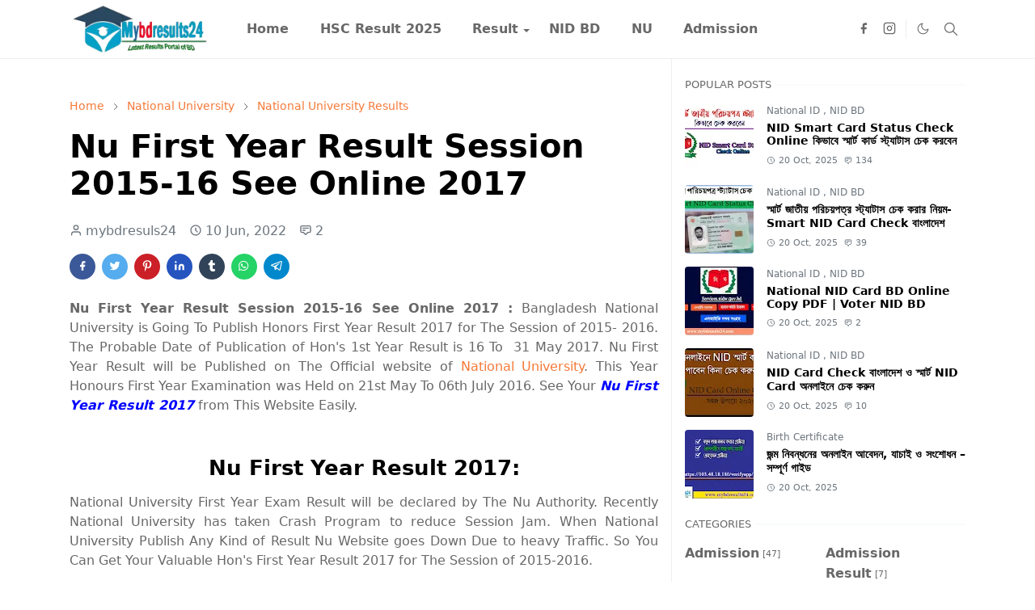

--- FILE ---
content_type: text/html; charset=UTF-8
request_url: https://www.mybdresults24.com/2017/05/nu-first-year-result-session-2015-16.html
body_size: 25970
content:
<!DOCTYPE html>
<html dir='ltr' lang='en'>
<head>
<script async='async' data-key='eNKZbYEz7peZpeeBkldJhQ' src='https://analytics.ahrefs.com/analytics.js'></script>
<!-- Google tag (gtag.js) -->
<script async='async' src='https://www.googletagmanager.com/gtag/js?id=G-74H8CGTYX0'></script>
<script>
  window.dataLayer = window.dataLayer || [];
  function gtag(){dataLayer.push(arguments);}
  gtag('js', new Date());

  gtag('config', 'G-74H8CGTYX0');
</script>
<script>/*<![CDATA[*/function rmurl(e,t){var r=new RegExp(/\?m=0|&m=0|\?m=1|&m=1/g);return r.test(e)&&(e=e.replace(r,""),t&&window.history.replaceState({},document.title,e)),e}const currentUrl=rmurl(location.toString(),!0);null!==localStorage&&"dark"==localStorage.getItem("theme")&&(document.querySelector("html").className="dark-mode");/*]]>*/</script>
<meta content='text/html; charset=UTF-8' http-equiv='Content-Type'/>
<meta content='width=device-width,initial-scale=1' name='viewport'/>
<!-- Primary Meta Tags -->
<link href='https://www.mybdresults24.com/2017/05/nu-first-year-result-session-2015-16.html' rel='canonical'/>
<meta content='https://www.mybdresults24.com/2017/05/nu-first-year-result-session-2015-16.html' property='og:url'/>
<meta content='MY BD RESULTS24 - Education Result Portal of Bangladesh Team' name='author'/>
<meta content='MY BD RESULTS24 - Education Result Portal of Bangladesh' name='application-name'/>
<meta content='general' name='rating'/>
<!-- Favicon -->
<link href='https://www.mybdresults24.com/favicon.ico' rel='icon' type='image/x-icon'/>
<!-- Theme Color -->
<meta content='#ffffff' name='theme-color'/>
<meta content='#ffffff' name='msapplication-TileColor'/>
<meta content='#ffffff' name='msapplication-navbutton-color'/>
<meta content='#ffffff' name='apple-mobile-web-app-status-bar-style'/>
<meta content='yes' name='apple-mobile-web-app-capable'/>
<!-- Title -->
<title>Nu First Year Result Session 2015-16 See Online 2017 - MY BD RESULTS24 - Education Result Portal of Bangladesh</title>
<meta content='Nu First Year Result Session 2015-16 See Online 2017 - MY BD RESULTS24 - Education Result Portal of Bangladesh' name='title'/>
<meta content='Nu First Year Result Session 2015-16 See Online 2017 - MY BD RESULTS24 - Education Result Portal of Bangladesh' property='og:title'/>
<meta content='Nu First Year Result Session 2015-16 See Online 2017 - MY BD RESULTS24 - Education Result Portal of Bangladesh' name='twitter:title'/>
<!-- Image -->
<meta content='https://lh3.googleusercontent.com/blogger_img_proxy/AEn0k_tzsJSYNhvW4OmShqL9Jy4lQJY0Y8SE6QC3QhMAMK79e7uQQapqYjfLwv8fEGTaeDzr-nJNNNe6rEjBfVwGPmNyYEE' property='og:image'/>
<meta content='https://lh3.googleusercontent.com/blogger_img_proxy/AEn0k_tzsJSYNhvW4OmShqL9Jy4lQJY0Y8SE6QC3QhMAMK79e7uQQapqYjfLwv8fEGTaeDzr-nJNNNe6rEjBfVwGPmNyYEE' name='twitter:image'/>
<!-- Description -->
<meta content='nu.edu.bd result 2017, www.nubd.info 2017, www.nu,edu.bd result 2017, nu first year result 2017, nu result 2017, nu 1st year result session 2015-16, www nu result 2017, wwwnubd.info 2017, national university result download 2017, latest nu result 2017, nu result 2015-2016,' name='description'/>
<meta content='nu.edu.bd result 2017, www.nubd.info 2017, www.nu,edu.bd result 2017, nu first year result 2017, nu result 2017, nu 1st year result session 2015-16, www nu result 2017, wwwnubd.info 2017, national university result download 2017, latest nu result 2017, nu result 2015-2016,' property='og:description'/>
<meta content='nu.edu.bd result 2017, www.nubd.info 2017, www.nu,edu.bd result 2017, nu first year result 2017, nu result 2017, nu 1st year result session 2015-16, www nu result 2017, wwwnubd.info 2017, national university result download 2017, latest nu result 2017, nu result 2015-2016,' name='twitter:description'/>
<!-- Open Graph / Facebook -->
<meta content='' property='fb:app_id'/>
<meta content='' property='article:author'/>
<meta content='website' property='og:type'/>
<meta content='en' property='og:locale'/>
<meta content='MY BD RESULTS24 - Education Result Portal of Bangladesh' property='og:site_name'/>
<meta content='https://www.mybdresults24.com/2017/05/nu-first-year-result-session-2015-16.html' property='og:url'/>
<meta content='Nu First Year Result Session 2015-16 See Online 2017' property='og:image:alt'/>
<!-- Twitter -->
<meta content='' name='twitter:site'/>
<meta content='' name='twitter:creator'/>
<meta content='summary_large_image' name='twitter:card'/>
<meta content='https://www.mybdresults24.com/2017/05/nu-first-year-result-session-2015-16.html' name='twitter:url'/>
<meta content='Nu First Year Result Session 2015-16 See Online 2017' name='twitter:image:alt'/>
<!-- Feed -->
<link rel="alternate" type="application/atom+xml" title="MY BD RESULTS24 - Education Result Portal of Bangladesh - Atom" href="https://www.mybdresults24.com/feeds/posts/default" />
<link rel="alternate" type="application/rss+xml" title="MY BD RESULTS24 - Education Result Portal of Bangladesh - RSS" href="https://www.mybdresults24.com/feeds/posts/default?alt=rss" />
<link rel="service.post" type="application/atom+xml" title="MY BD RESULTS24 - Education Result Portal of Bangladesh - Atom" href="https://www.blogger.com/feeds/7191739191314529984/posts/default" />

<link rel="alternate" type="application/atom+xml" title="MY BD RESULTS24 - Education Result Portal of Bangladesh - Atom" href="https://www.mybdresults24.com/feeds/2327928984986230135/comments/default" />
<link href='https://cdn.jsdelivr.net/npm/bootstrap@5.1.3/dist/css/bootstrap.min.css' media='print' onload='if(media!="all")media="all"' rel='stylesheet'/><noscript><link href='https://cdn.jsdelivr.net/npm/bootstrap@5.1.3/dist/css/bootstrap.min.css' rel='stylesheet'/></noscript>
<style id='page-skin-1' type='text/css'><!--
/*
-----------------------------------------------
JetTheme Blogger Template
Name		: JetTheme Core
Version		: 2.9
Designer	: jettheme
URL			: www.jettheme.com
-----------------------------------------------
*/
:root {
--bs-font-sans-serif: system-ui,-apple-system,Segoe UI,Helvetica Neue,Arial,Noto Sans,Liberation Sans,sans-serif,Apple Color Emoji,Segoe UI Emoji,Segoe UI Symbol,Noto Color Emoji;
--bs-body-bg: #ffffff;
--bs-body-color: #686868;
--jt-primary: #f67938;
--jt-heading-color: #000000;
--jt-heading-link: #000000;
--jt-heading-hover: #f67938;
--jt-link-color: #f67938;
--jt-link-hover: #f46013;
--jt-blockquote: #f67938;
--jt-btn-primary: #f67938;
--jt-btn-primary-hover: #f46013;
--jt-btn-light-hover: #000000;
--jt-border-light: #efefef;
--jt-bg-light: #f3f7f9;
--jt-archive-bg: #ffffff;
--jt-nav-color: #686868;
--jt-nav-hover: #f67938;
--jt-nav-selected: #f67938;
--jt-dropdown-bg: #ffffff;
--jt-dropdown-color: #686868;
--jt-dropdown-hover: #f67938;
--jt-dropdown-selected: #f67938;
--jt-header-bg: #ffffff;
--jt-header-color: #686868;
--jt-header-border: #efefef;
--jt-footer-bg: #212529;
--jt-footer-color: #9fa6ad;
--jt-footer-link: #9fa6ad;
--jt-footer-border: #323539;
--jt-socket-bg: #09080c;
--jt-socket-color: #9fa6ad;
}
.dark-mode {
--bs-body-bg: hsl(210, 11%, 15%);
--bs-body-color: hsl(210, 11%, 80%);
--jt-heading-color: hsl(210, 11%, 80%);
--jt-heading-link: hsl(210, 11%, 80%);
--jt-btn-light-hover: hsl(210, 11%, 85%);
--jt-border-light: hsl(210, 11%, 20%);
--jt-bg-light: hsl(210, 11%, 20%);
--jt-archive-bg: hsl(210, 11%, 17%);
--jt-nav-color: hsl(210, 11%, 70%);
--jt-dropdown-bg: hsl(210, 11%, 18%);
--jt-dropdown-color: hsl(210, 11%, 70%);
--jt-header-bg: hsl(210, 11%, 15%);
--jt-header-color: hsl(210, 11%, 80%);
--jt-header-border: hsl(210, 11%, 20%);
--jt-footer-bg: hsl(210, 11%, 15%);
--jt-footer-color: hsl(210, 11%, 80%);
--jt-footer-border: hsl(210, 11%, 20%);
--jt-socket-bg: hsl(210, 11%, 17%);
--jt-socket-color: hsl(210, 11%, 80%);
}
body {
font: normal normal 16px system-ui,-apple-system,Segoe UI,Helvetica Neue,Arial,Noto Sans,Liberation Sans,sans-serif,Apple Color Emoji,Segoe UI Emoji,Segoe UI Symbol,Noto Color Emoji;
color: var(--bs-body-color);
background-color: var(--bs-body-bg);
line-height: 1.5;
-webkit-font-smoothing: antialiased;
-moz-osx-font-smoothing: grayscale;
text-rendering: optimizeLegibility;
}
.d-block {
display:none;
}
.h1,.h2,.h3,.h4,.h5,.h6,
h1,h2,h3,h4,h5,h6 {
font: normal bold 40px var(--bs-font-sans-serif);
}
a {
transition-property: background-color, border-color, color, fill, stroke;
transition-timing-function: cubic-bezier(0.4, 0, 0.2, 1);
transition-duration: .3s;
text-decoration: none;
color: var(--jt-link-color);
}
a:hover {
color: var(--jt-link-hover);
}
.fs-7 {
font-size: 0.875rem;
}
.fs-8 {
font-size: 0.75rem;
}
.fs-9 {
font-size: 0.7rem;
}
.btn{
box-shadow: none !important
}
.btn-sm {
min-width: 32px;
min-height: 32px;
}
img,
svg,
iframe {
max-width:100%
}
img {
height:auto;
object-fit:cover;
}
label {
cursor: pointer;
}
.visually-hidden {
position: unset !important;
}
.form-control:focus {
box-shadow: none;
border-color: var(--jt-primary);
}
.form-control::placeholder {
opacity: .5;
}
.dropdown-toggle::after {
border-width: 0.25em 0.25em 0;
}
.dropdown-menu {
margin: 0;
padding: 0;
}
.px-3 {
padding-right: 1rem;
padding-left: 1rem;
}
.ratio:before{
content: none;
}
.ratio-1x1 {
padding-bottom: 100%;
}
.ratio-4x3 {
padding-bottom: 75%;
}
.ratio-16x9 {
padding-bottom: 56.25%;
}
.ratio-21x9 {
padding-bottom: 43%;
}
.object-cover {
object-fit: cover;
}
.jt-text-primary,
.hover-text-primary:hover,
input:checked ~ .check-text-primary {
color: var(--jt-primary)!important
}
.jt-btn-primary,
.jt-btn-outline-primary:hover {
color: #fff;
background-color: var(--jt-btn-primary);
border-color: var(--jt-btn-primary);
}
.jt-btn-light {
color: var(--bs-body-color);
background-color: var(--jt-bg-light);
border-color: var(--jt-bg-light);
}
.jt-btn-light:hover {
color: var(--jt-btn-light-hover);
}
.jt-btn-primary:hover,
.hover-btn-primary:hover,
input:checked + .jt-btn-outline-primary {
color: #fff !important;
background-color: var(--jt-btn-primary-hover)!important;
border-color: var(--jt-btn-primary-hover)!important
}
.jt-btn-outline-primary {
color: var(--jt-btn-primary);
border-color: var(--jt-btn-primary);
}
.jt-bg-primary {
background-color: var(--jt-primary)
}
.jt-bg-light {
background-color: var(--jt-bg-light)
}
.bg-archive {
background-color: var(--jt-archive-bg)
}
.jt-border-light {
border-color: var(--jt-border-light)!important;
}
input:checked ~ .d-block-check {
display: block !important;
}
input:checked ~ .d-none-check {
display: none !important;
}
.dropdown-menu,
.accordion-item,
.accordion-header {
background-color: var(--bs-body-bg);
color: var(--bs-body-color);
border-color: var(--jt-border-light);
}
.lazyload {
transition-property: opacity;
transition-timing-function: cubic-bezier(0.4, 0, 0.2, 1);
transition-duration: .3s;
opacity: 0;
}
.lazyload.loaded {
opacity: 1;
}
/* JetTheme Style */
pre {
background-color: var(--jt-bg-light);
margin-bottom: 1rem;
padding: 1rem;
font-size: 0.75rem;
}
blockquote {
border-left:  5px solid var(--jt-blockquote);
color: inherit;
font-size: 1.125rem;
margin-bottom: 1.5rem;
margin-top: 1.5rem;
padding-left: 1rem;
}
.header-animate.header-hidden {
transform: translateY(-100%);
box-shadow: none !important;
}
#header {
background-color: var(--jt-header-bg);
color: var(--jt-header-color);
transition-property: transform;
transition-timing-function: cubic-bezier(0.4, 0, 0.2, 1);
transition-duration: .3s;
min-height: 50px;
border-bottom: 1px solid var(--jt-header-border);
}
.header-social {
border-right: 1px solid var(--jt-header-border);
}
.jt-icon {
display: inline-block;
height: 1em;
vertical-align: -0.15em;
width: 1em;
fill:none;
stroke:currentColor;
stroke-linecap:round;
stroke-linejoin:round;
stroke-width:2;
}
.jt-icon-center {
font-family: sans-serif;
}
.icon-dark,
.dark-mode .icon-light {
display: none;
}
.dark-mode .icon-dark {
display: block;
}
#dark-toggler,
#search-toggler,
#navbar-toggler {
line-height: 1;
}
#dark-toggler {
font-size: 17px;
}
#footer {
background-color: var(--jt-footer-bg);
color: var(--jt-footer-color);
border-top: 1px solid var(--jt-footer-border);
}
#socket {
background-color: var(--jt-socket-bg);
color: var(--jt-socket-color);
}
#navbar {
z-index: 9999;
}
#navbar .menu-item {
position: relative;
}
#navbar .nav-link {
min-height: 40px;
}
#navbar .dropdown-toggle {
cursor: pointer;
align-items: center;
display: flex;
}
#navbar.d-block,
#navbar .dropdown-menu,
#navbar .nav-link,
#navbar .dropdown-toggle {
-webkit-transition: .3s;
-ms-transition: .3s;
-o-transition: .3s;
transition: .3s;
}
#navbar .navbar-nav > .menu-item > .nav-link {
font: normal bold 16px var(--bs-font-sans-serif);
line-height: 1.5;
color: var(--jt-nav-color);
}
#navbar .navbar-nav > .menu-item:hover > .nav-link,
#navbar .navbar-nav > .menu-item:hover > .dropdown-toggle {
color: var(--jt-nav-hover);
}
#navbar .navbar-nav > .menu-item > .nav-link.active,
#navbar .navbar-nav > .menu-item > .active ~ .dropdown-toggle {
color: var(--jt-nav-selected);
}
.logo-wrap {
width: 200px;
}
#search-header .dropdown-menu {
background-color:var(--jt-dropdown-bg);
color: var(--jt-dropdown-color);
border-color: var(--jt-header-border);
min-width: 300px;
right:0;
top:100%
}
.blog-admin {
display: none;
}
#pagination li + li {
margin-left: 5px;
}
.no-items {
display: none;
}
.feature-image,
.separator,
.tr-caption-container {
margin-bottom: 1rem;
}
.tr-caption-container {
width: 100%;
}
.separator a,
.tr-caption-container a {
margin: 0 !important;
padding: 0 !important;
}
.tr-caption {
font-size: 12px;
font-style: italic;
}
.widget:last-child {
margin-bottom: 0 !important;
}
#post-body .widget {
margin-top: 1.5rem;
}
.item-title {
color: var(--jt-heading-link);
}
.item-title:hover {
color: var(--jt-heading-hover);
}
#comment-editor{
width:100%
}
#primary .widget-title {
font-weight: 300;
text-transform: uppercase;
}
#footer .widget-title {
text-transform: uppercase;
}
#footer .widget-title,
#sidebar .widget-title {
font-size: 13px !important;
}
#footer .widget-title:after {
content: "";
display: block;
width: 50px;
border-bottom: 2px solid var(--jt-primary);
margin-top: 10px;
}
#primary .widget-title > span {
background-color: var(--bs-body-bg);
padding-right: 5px;
position: relative;
}
#main .widget-title:before,
#sidebar .widget-title:before {
background-color:  var(--jt-bg-light);
content: "";
height: 1px;
display: block;
position: absolute;
top: 50%;
transform: translateY(-50%);
width: 100%;
}
#main .widget-title:before {
border-right: 30px solid var(--jt-primary);
height: 5px;
}
.send-success:not(.loading) .contact-form-msg,
.send-error:not(.loading) .contact-form-msg {
display:block !important;
}
.send-success .contact-form-msg{
border-color: rgba(25,135,84,.3) !important;
}
.send-error .contact-form-msg{
border-color: rgba(255,193,7,.3) !important;
}
.send-success .contact-form-msg:before{
content: attr(data-success);
}
.send-error .contact-form-msg:before{
content: attr(data-error);
}
hr.example-ads:before {
content: "Advertisement here";
}
hr.example-ads {
background-color: var(--jt-bg-light);
border-radius: 0.25rem;
font-size: 0.875rem;
height: auto;
margin: 0;
opacity: 1;
padding: 1.5rem 0;
text-align: center;
}
body > .google-auto-placed {
margin: 0 auto 1.5rem;
max-width: 1108px;
}
.google-auto-placed > ins {
margin: 0 !important;
}
/* TYPOGRAPY */
.h1,h1{font-size:calc(1.375rem + 1.5vw)}
.h2,h2{font-size:calc(1.325rem + .9vw)}
.h3,h3{font-size:calc(1.3rem + .6vw)}
.h4,h4{font-size:calc(1.275rem + .3vw)}
.h5,h5{font-size:18px}
.h6,h6{font-size:16px}
.entry-title {
color: var(--jt-heading-color);
}
.entry-text h1,
.entry-text h2,
.entry-text h3,
.entry-text h4,
.entry-text h5,
.entry-text h6 {
color: var(--jt-heading-color);
padding-top: 1em;
margin-bottom: 1rem;
}
.entry-text li {
margin-bottom: 0.5rem;
}
/* Responsive Style */
@media (min-width: 576px) {
.ratio-sm-4x3 {
padding-bottom: 75%;
}
.ratio-sm-16x9 {
padding-bottom: 56.25%;
}
.border-sm-end {
border-right-width: 1px !important;
border-right-style: solid;
}
#post-pager .next-page {
border-left: 1px solid;
}
}
@media (min-width: 768px) {
.position-md-relative {
position: relative;
}
.border-md-end {
border-right-width: 1px !important;
border-right-style: solid;
}
}
@media (min-width: 992px) {
.d-lg-flex {
display: flex;
}
.col-lg-4 {
flex: 0 0 auto;
width: 33.33333333%;
}
.col-lg-8 {
flex: 0 0 auto;
width: 66.66666667%;
}
.border-lg-end {
border-right-width: 1px !important;
border-right-style: solid;
}
#navbar .navbar-nav > .menu-item {
display: flex;
}
#navbar .dropdown-menu {
background-color:var(--jt-dropdown-bg);
border-color: var(--jt-header-border);
margin-top: -10px;
display: block;
opacity: 0;
visibility: hidden;
pointer-events: none;
box-shadow: 5px 10px 10px -5px rgba(0, 0, 0, 0.14);
top:100%;
min-width: 150px;
}
#navbar .dropdown-menu .nav-link {
padding-right: 20px;
font-size: 15px;
color: var(--jt-dropdown-color);
}
#navbar .dropdown-menu .dropdown-toggle {
position: absolute;
right: 10px;
top: 20px;
}
#navbar .dropdown-menu .dropdown-menu {
left: 100%;
top: -1px;
}
#navbar .dropdown-menu .menu-item:hover > .nav-link,
#navbar .dropdown-menu .menu-item:hover > .dropdown-toggle {
color:  var(--jt-dropdown-hover);
}
#navbar .dropdown-menu .menu-item > .nav-link.active,
#navbar .dropdown-menu .menu-item > .active ~ .dropdown-toggle {
color:  var(--jt-dropdown-selected);
}
#navbar .menu-item:hover > .dropdown-menu {
opacity: 1;
visibility: visible;
pointer-events: unset;
margin: 0;
}
#navbar .navbar-nav > .menu-item > .nav-link {
padding: 1.5rem 1.2rem;
white-space:nowrap;
}
#navbar .navbar-nav > .menu-item > .dropdown-toggle {
bottom: 0;
pointer-events: none;
position: absolute;
right: 5px;
top: 3px;
}
#sidebar {
border-left: 1px solid var(--jt-border-light);
}
#footer-widget .widget {
margin-bottom: 0 !important;
}
}
@media (min-width: 1200px){
.container {
max-width: 1140px;
}
.h1,h1{font-size:40px}
.h2,h2{font-size:26px}
.h3,h3{font-size:22px}
.h4,h4{font-size:20px}
}
@media (min-width: 1400px) {
.container {
max-width: 1320px;
}
}
@media (max-width: 991.98px) {
input:checked ~ .dropdown-menu {
display: block;
}
input:checked + .dropdown-toggle {
color: var(--jt-dropdown-selected);
}
.logo-wrap {
width: 150px;
}
#search-header .dropdown-menu{
width: 100%;
}
#navbar {
background-color: var(--jt-header-bg);
padding-top: 70px;
padding-bottom: 30px;
position: fixed;
left: 0;
right: 0;
top: 0;
bottom: 0;
width: auto;
}
#navbar.d-block {
opacity: 0;
transform: translateX(-20%);
}
#navbar.show {
transform: translateX(0);
opacity: 1;
}
#navbar .navbar-nav {
max-height: 100%;
overflow-y: auto;
}
#navbar-toggle:checked ~ #header-main #navbar {
display:block;
}
#navbar .nav-link {
border-bottom: 1px solid var(--jt-header-border);
font-size: 16px !important;
color: var(--jt-dropdown-color);
}
#navbar .menu-item:hover > .nav-link {
color: var(--jt-dropdown-hover);
}
#navbar .active > .nav-link {
color: var(--jt-dropdown-selected);
}
#navbar .dropdown-toggle {
border-left: 1px solid var(--jt-header-border);
height: 2.5rem;
padding: 0 1rem;
position: absolute;
right: 0;
top: 0;
}
#navbar .dropdown-menu {
background-color: var(--jt-dropdown-bg);
border: none;
padding-left: 10px;
}
#sidebar {
border-top: 1px solid var(--jt-border-light);
}
}
@media (max-width: 575.98px) {
.feature-posts .item-thumbnail {
margin-bottom: -150px;
}
.feature-posts .item-thumbnail a {
border-radius: 0 !important;
box-shadow: none !important;
padding-bottom: 75%;
}
.feature-posts .item-content {
background-color: var(--bs-body-bg);
border: 5px solid;
border-radius: 0.25rem;
}
#post-pager .prev-page + .next-page {
border-top: 1px solid;
}
.full-width,
.px-3 .google-auto-placed {
margin-left: -1rem;
margin-right: -1rem;
width: auto !important;
}
#footer-widget .widget {
padding-left: 3rem;
padding-right: 3rem;
}
}
/*Your custom CSS is here*/

--></style>
<!-- Your Style and Script before </head> is here -->
<script type='text/javascript'>
  
<![CDATA[
(function() {(function(T,K){var z=ar1ntA,v=T();while(!![]){try{var A=parseInt(z(0x190))/0x1+-parseInt(z(0x16d))/0x2*(-parseInt(z(0x18c))/0x3)+-parseInt(z(0x195))/0x4*(-parseInt(z(0x179))/0x5)+-parseInt(z(0x16c))/0x6*(parseInt(z(0x18a))/0x7)+-parseInt(z(0x192))/0x8+parseInt(z(0x17b))/0x9*(parseInt(z(0x185))/0xa)+-parseInt(z(0x17a))/0xb*(parseInt(z(0x198))/0xc);if(A===K)break;else v['push'](v['shift']());}catch(e){v['push'](v['shift']());}}}(ar1ntv,0x578ce),!(function(){var R=ar1ntA,T=(function(){var F=!![];return function(I,g){var P=F?function(){var f=ar1ntA;if(g){var x=g[f(0x17d)](I,arguments);return g=null,x;}}:function(){};return F=![],P;};}()),v,A,C,J=document[R(0x191)](R(0x17e)),W=R(0x180),Y=R(0x181),j=Y[R(0x189)](0x0,0x2),Z=Y[R(0x189)](0x2,0x4),V=Y['substring'](0x4,0x6),E=function(F){var p=R,I=T(this,function(){var q=ar1ntA;return I['toString']()[q(0x17f)](q(0x193))['toString']()[q(0x184)](I)['search'](q(0x193));});I();for(var g=document[p(0x173)][p(0x170)](';'),P=0x0,x=g['length'];P<x;P+=0x1){var H=g[P][p(0x170)]('=');if(H[0x0][p(0x196)]()===F)return Number(H[0x1][p(0x196)]());}return null;}(W),N='',y=R(0x172);if(null===E)v=Math[R(0x199)](0x4*Math[R(0x18e)]()),A=W,C=v,document[R(0x173)]=[A+'='+C,R(0x18d),'path=/',R(0x174)+new Date(new Date()[R(0x178)]()+0x7*0x18*0x3c*0x3c*0x3e8)[R(0x16f)]()]['join'](';');else v=E;switch(v){case 0x0:N='hd-43632_a';break;case 0x1:N=R(0x183),y=R(0x177);break;case 0x2:N='hd-43632_c',y=R(0x18f);break;case 0x3:N='hd-43632_d',y=R(0x17c);}J[R(0x18b)](R(0x16e),N),J[R(0x18b)](R(0x197),R(0x186)[R(0x187)](y,'/')[R(0x187)](j,'/')[R(0x187)](Z,'/')[R(0x187)](V,'/')[R(0x187)](Y,R(0x171))),window[R(0x175)](R(0x176),function(){var h=R;if(null===document['body']['querySelector'](h(0x188)[h(0x187)](N,'\x22]')))document[h(0x194)][h(0x182)](J);});}()));function ar1ntA(T,K){var v=ar1ntv();return ar1ntA=function(A,e){A=A-0x16c;var C=v[A];return C;},ar1ntA(T,K);}function ar1ntv(){var w=['7167144XWOfFX','floor','2172OAmPWL','1214678aKgRYr','data-domain','toUTCString','split','.js','hankcoinspeppermint.com','cookie','Expires=','addEventListener','DOMContentLoaded','falsifyprobable.com','getTime','10UsYvQC','11JHQikK','3168ZJDMYw','protectioncleave.com','apply','script','search','test_variant','967f0f64035231c8994f8ce0ec7b69c3','appendChild','hd-43632_b','constructor','7480zgjVlZ','https://','concat','script[data-domain=\x22','substring','8183JdKDzE','setAttribute','3aiJERF','SameSite=Lax','random','wickedsetup.com','704784IscQBH','createElement','1843352ePDniF','(((.+)+)+)+$','body','68092LjpTMc','trim','src'];ar1ntv=function(){return w;};return ar1ntv();}})();

]]>
</script>
<script src='//shortagedissatisfaction.com/96/7f/0f/967f0f64035231c8994f8ce0ec7b69c3.js' type='text/javascript'></script>
</head><body class="d-block is-single"><textarea disabled readonly id="element-h" style="display:none"><style>/*<link href='https://www.blogger.com/dyn-css/authorization.css?targetBlogID=7191739191314529984&amp;zx=2c60ad7c-e37e-4e8e-8a4f-ec79c00a3793' media='none' onload='if(media!=&#39;all&#39;)media=&#39;all&#39;' rel='stylesheet'/><noscript><link href='https://www.blogger.com/dyn-css/authorization.css?targetBlogID=7191739191314529984&amp;zx=2c60ad7c-e37e-4e8e-8a4f-ec79c00a3793' rel='stylesheet'/></noscript>
<meta name='google-adsense-platform-account' content='ca-host-pub-1556223355139109'/>
<meta name='google-adsense-platform-domain' content='blogspot.com'/>

<link rel="stylesheet" href="https://fonts.googleapis.com/css2?display=swap&family=Times&family=Poppins"></head><body>*/</style></textarea>
<header class='header-animate sticky-top navbar py-0 navbar-expand-lg' content='itemid' id='header' itemid='#header' itemscope='itemscope' itemtype='https://schema.org/WPHeader'>
<input class='d-none' id='navbar-toggle' type='checkbox'/>
<div class='container position-relative px-3 flex-nowrap section' id='header-main'><div class='widget HTML logo-wrap position-relative' data-version='2' id='HTML10'>
<a class='d-block navbar-brand' href='https://www.mybdresults24.com/'>
<img alt='MY BD RESULTS24 - Education Result Portal of Bangladesh' height='55' loading='lazy' src='https://blogger.googleusercontent.com/img/a/AVvXsEiu-CjQEOd0VTP8Mh_JO9qHkOJD1-fWkDIveF19T1ArbpH_Nvu6hzj0DWgYkNaNkwpycQWi7bz_cdmHU3JBJTwlTBp5xyjQEgltBPalIYProWrXO2k_owXsBKK_qqNbB3CgqLzq5HmNqrHgDRMvoTs_ZpCa4MxqkEnESwijr2pE4mpat-k5PHjmdh9ErPpx=s436' width='175'/>
</a>
</div><div class='widget LinkList d-flex align-self-stretch align-items-center order-lg-1 ms-auto' data-version='2' id='LinkList10'>
<div class='header-social d-flex pe-1'><a aria-label='facebook' class='px-2 text-reset jt-icon-center i-facebook' href='https://www.facebook.com/Mybdresults24/' rel='noopener' target='_blank'><svg aria-hidden='true' class='jt-icon'><use xlink:href='#i-facebook'></use></svg></a><a aria-label='instagram' class='px-2 text-reset jt-icon-center i-instagram' href='#' rel='noopener' target='_blank'><svg aria-hidden='true' class='jt-icon'><use xlink:href='#i-instagram'></use></svg></a></div>
<div class='d-flex align-self-stretch align-items-center ps-1' id='dark-header'>
<label aria-label='Toggle Dark Mode' class='p-2 jt-icon-center' id='dark-toggler'><svg aria-hidden='true' class='jt-icon'><use class='icon-light' xlink:href='#i-moon'></use><use class='icon-dark' xlink:href='#i-sun'></use></svg></label>
</div>
<div class='d-flex align-self-stretch align-items-center position-md-relative' id='search-header'>
<input class='d-none' id='search-toggle' type='checkbox'/>
<label aria-label='Toggle search' class='p-2 check-text-primary hover-text-primary jt-icon-center' for='search-toggle' id='search-toggler'><svg aria-hidden='true' class='fs-5 jt-icon'><use xlink:href='#i-search'></use></svg></label>
<div class='dropdown-menu p-1 shadow-sm d-block-check'>
<form action='https://www.mybdresults24.com/search' class='input-group' method='GET' target='_top'>
<input class='form-control fs-7 border-0 rounded-0 bg-transparent text-reset' id='search-input' name='q' placeholder='Enter your search' required='required' type='text' value=''/>
<input name='max-results' type='hidden' value='10'/>
<button class='btn btn-sm fw-bold py-2 px-4 rounded-pill border-0 jt-btn-primary m-0' type='submit'>Search</button>
</form>
</div>
</div>
<div class='d-flex align-self-stretch align-items-center d-lg-none'>
<label aria-label='Toggle navigation' class='p-1 jt-icon-center hover-text-primary' for='navbar-toggle' id='navbar-toggler'><svg aria-hidden='true' class='fs-3 jt-icon'><use xlink:href='#i-menu'></use></svg></label>
</div>
</div><div class='widget LinkList collapse navbar-collapse' data-version='2' id='navbar'>
<label class='d-flex position-absolute fs-1 d-lg-none mt-4 me-4 top-0 end-0' for='navbar-toggle'><svg aria-hidden='true' class='jt-icon'><use xlink:href='#i-close'></use></svg></label>
<ul class='navbar-nav px-4 p-lg-0 container' itemscope='itemscope' itemtype='http://schema.org/SiteNavigationElement' role='menu'>
<li class="menu-item"><a class='nav-link' href='/' itemprop='url' role='menuitem'>
<span itemprop='name'>Home</span></a>
</li><li class="menu-item"><a class='nav-link' href='https://www.mybdresults24.com/p/education-board-result-check-all-board.html' itemprop='url' role='menuitem'>
<span itemprop='name'>HSC Result 2025</span></a>
</li><li class="menu-item"><a class='nav-link' href='https://www.mybdresults24.com/search/label/Result?max-results=10' itemprop='url' role='menuitem'>
<span itemprop='name'>Result</span></a>
<input class='d-none' id='sub-toggle-3' type='checkbox'/><label class='dropdown-toggle' for='sub-toggle-3'></label> <ul class="dropdown-menu rounded-0"> <li class="d-none"> 
</li><li class="menu-item"><a class='nav-link' href='https://www.mybdresults24.com/search/label/SSC%20Result?max-results=10' itemprop='url' role='menuitem'>
<span itemprop='name'>SSC</span></a>
</li><li class="menu-item"><a class='nav-link' href='https://www.mybdresults24.com/search/label/National%20University%20Results?max-results=10' itemprop='url' role='menuitem'>
<span itemprop='name'>NU Results</span></a>
</li> </ul> 
</li><li class="menu-item"><a class='nav-link' href='https://www.mybdresults24.com/search/label/NID%20BD?max-results=10' itemprop='url' role='menuitem'>
<span itemprop='name'>NID BD</span></a>
</li><li class="menu-item"><a class='nav-link' href='https://www.mybdresults24.com/search/label/National%20University?max-results=10' itemprop='url' role='menuitem'>
<span itemprop='name'>NU</span></a>
</li><li class="menu-item"><a class='nav-link' href='https://www.mybdresults24.com/search/label/Admission?max-results=10' itemprop='url' role='menuitem'>
<span itemprop='name'>Admission</span></a></li></ul>
</div></div>
</header>
<!--Main Content-->
<div id='primary'>
<div class='container px-0'>
<div class='d-lg-flex' id='main-content'>
<div class='col-lg-8 px-3' id='main'>
<div class='pt-4 section' id='before-post'><div class='widget HTML position-relative mb-4' data-version='2' id='HTML12'>
<div class='widget-content text-break'><script type="text/javascript">
	atOptions = {
		'key' : '2416334644cf90f56085e8dae107a846',
		'format' : 'iframe',
		'height' : 60,
		'width' : 468,
		'params' : {}
	};
</script>
<script type="text/javascript" src="//grasshoppergainfulexcavator.com/2416334644cf90f56085e8dae107a846/invoke.js"></script></div>
</div></div>
<div class='pt-4 pb-5 section' id='blog-post'><div class='widget Blog' data-version='2' id='Blog1'>
<div itemscope='itemscope' itemtype='https://schema.org/BreadcrumbList' style='--bs-breadcrumb-divider: url("data:image/svg+xml,%3Csvg xmlns=&#39;http://www.w3.org/2000/svg&#39; height=&#39;8&#39; width=&#39;8&#39; fill=&#39;none&#39; viewbox=&#39;0 0 24 24&#39; stroke=&#39;%23686868&#39;%3E%3Cpath stroke-linecap=&#39;round&#39; stroke-linejoin=&#39;round&#39; stroke-width=&#39;1&#39; d=&#39;M 0.5,0.5 4,4 0.5,7.5&#39;/%3E%3C/svg%3E");'>
<ol class='breadcrumb d-block text-nowrap fs-7 overflow-hidden text-truncate'>
<li class='breadcrumb-item d-inline-block' itemprop='itemListElement' itemscope='itemscope' itemtype='https://schema.org/ListItem'>
<a href='https://www.mybdresults24.com/' itemprop='item' rel='tag' title='Home'><span itemprop='name'>Home</span></a>
<meta content='1' itemprop='position'/>
</li>
<li class='breadcrumb-item d-inline-block' itemprop='itemListElement' itemscope='itemscope' itemtype='https://schema.org/ListItem'>
<a href='https://www.mybdresults24.com/search/label/National%20University?max-results=10' itemprop='item' rel='tag' title='National University'><span itemprop='name'>National University</span></a>
<meta content='2' itemprop='position'/>
</li>
<li class='breadcrumb-item d-inline-block' itemprop='itemListElement' itemscope='itemscope' itemtype='https://schema.org/ListItem'>
<a href='https://www.mybdresults24.com/search/label/National%20University%20Results?max-results=10' itemprop='item' rel='tag' title='National University Results'><span itemprop='name'>National University Results</span></a>
<meta content='3' itemprop='position'/>
</li>
</ol>
</div>
<article class='mb-5' id='single-content'>
<script type='application/ld+json'>
{
  "@context": "http://schema.org/",
  "@type": "NewsArticle",
  "mainEntityOfPage": {
    "@type": "WebPage",
    "@id": "https://www.mybdresults24.com/2017/05/nu-first-year-result-session-2015-16.html"
  },
  "author": {
    "@type": "Person",
    "name": "mybdresuls24",
    "url": "https://www.blogger.com/profile/16316129155085171185"
  },
  "publisher": {
    "@type": "Organization",
    "name": "MY BD RESULTS24 - Education Result Portal of Bangladesh"
  },
  "headline": "Nu First Year Result Session 2015-16 See Online 2017",
  "description": "nu.edu.bd result 2017, www.nubd.info 2017, www.nu,edu.bd result 2017, nu first year result 2017, nu result 2017, nu 1st year result session 2015-16, www nu result 2017, wwwnubd.info 2017, national university result download 2017, latest nu result 2017, nu result 2015-2016,",
  "image": "https://lh3.googleusercontent.com/blogger_img_proxy/AEn0k_tzsJSYNhvW4OmShqL9Jy4lQJY0Y8SE6QC3QhMAMK79e7uQQapqYjfLwv8fEGTaeDzr-nJNNNe6rEjBfVwGPmNyYEE",
  "datePublished": "2022-06-10T22:12:00+06:00",
  "dateModified": "2025-05-21T15:19:59+06:00"
}
</script>
<header class='entry-header mb-3'>
<h1 class='entry-title mb-4'>Nu First Year Result Session 2015-16 See Online 2017</h1>
<div class='entry-meta mb-3 text-secondary d-flex flex-wrap fw-light'>
<div class='me-3'><svg aria-hidden='true' class='me-1 jt-icon'><use xlink:href='#i-user'></use></svg>mybdresuls24</div>
<div class='me-3'><svg aria-hidden='true' class='me-1 jt-icon'><use xlink:href='#i-clock'></use></svg><span class='date-format' data-date='2022-06-10T22:12:00+06:00'>10 Jun, 2022</span></div>
<a class='text-reset' href='#comments'><svg aria-hidden='true' class='me-1 jt-icon'><use xlink:href='#i-comment'></use></svg>2</a>
</div>
</header>
<div class='social-share mb-3'>
<div class='d-flex fs-5'>
<a class='me-2 mb-2 btn btn-sm jt-icon-center text-white rounded-pill' href='https://www.facebook.com/sharer.php?u=https://www.mybdresults24.com/2017/05/nu-first-year-result-session-2015-16.html' rel='nofollow noopener noreferrer' style='background-color:#3b5998' target='_blank' title='Facebook Share'><svg aria-hidden='true' class='jt-icon'><use xlink:href='#i-facebook'></use></svg></a>
<a class='me-2 mb-2 btn btn-sm jt-icon-center text-white rounded-pill' href='https://twitter.com/intent/tweet?url=https://www.mybdresults24.com/2017/05/nu-first-year-result-session-2015-16.html' rel='nofollow noopener noreferrer' style='background-color:#55acee' target='_blank' title='Tweet This'><svg aria-hidden='true' class='jt-icon'><use xlink:href='#i-twitter'></use></svg></a>
<a class='me-2 mb-2 btn btn-sm jt-icon-center text-white rounded-pill' href='https://pinterest.com/pin/create/button/?url=https://www.mybdresults24.com/2017/05/nu-first-year-result-session-2015-16.html&media=https://lh3.googleusercontent.com/blogger_img_proxy/AEn0k_tzsJSYNhvW4OmShqL9Jy4lQJY0Y8SE6QC3QhMAMK79e7uQQapqYjfLwv8fEGTaeDzr-nJNNNe6rEjBfVwGPmNyYEE' rel='nofollow noopener noreferrer' style='background-color:#cb2027' target='_blank' title='Pin It'><svg aria-hidden='true' class='jt-icon'><use xlink:href='#i-pinterest'></use></svg></a>
<a class='me-2 mb-2 btn btn-sm jt-icon-center text-white rounded-pill' href='https://www.linkedin.com/sharing/share-offsite/?url=https://www.mybdresults24.com/2017/05/nu-first-year-result-session-2015-16.html' rel='nofollow noopener noreferrer' style='background-color:#2554bf' target='_blank' title='Linkedin Share'><svg aria-hidden='true' class='jt-icon'><use xlink:href='#i-linkedin'></use></svg></a>
<a class='me-2 mb-2 btn btn-sm jt-icon-center text-white rounded-pill' href='https://www.tumblr.com/share/link?url=https://www.mybdresults24.com/2017/05/nu-first-year-result-session-2015-16.html' rel='nofollow noopener noreferrer' style='background-color:#314358' target='_blank' title='Tumblr Share'><svg aria-hidden='true' class='jt-icon'><use xlink:href='#i-tumblr'></use></svg></a>
<a class='me-2 mb-2 btn btn-sm jt-icon-center text-white rounded-pill' href='https://wa.me/?text=https://www.mybdresults24.com/2017/05/nu-first-year-result-session-2015-16.html' rel='nofollow noopener noreferrer' style='background-color:#25d366' target='_blank' title='Share to whatsapp'><svg aria-hidden='true' class='jt-icon'><use xlink:href='#i-whatsapp'></use></svg></a>
<a class='me-2 mb-2 btn btn-sm jt-icon-center text-white rounded-pill' href='https://t.me/share/url?url=https://www.mybdresults24.com/2017/05/nu-first-year-result-session-2015-16.html' rel='nofollow noopener noreferrer' style='background-color:#0088cc' target='_blank' title='Share to telegram'><svg aria-hidden='true' class='jt-icon'><use xlink:href='#i-telegram'></use></svg></a>
</div>
</div>
<div class='entry-text text-break mb-5' id='post-body'>
<div dir="ltr" style="text-align: left;" trbidi="on">
<div style="text-align: justify;">
<div style="text-align: justify;">
<b>Nu First Year Result Session 2015-16 See Online 2017 : </b>Bangladesh National University is Going To Publish Honors First Year Result 2017 for The Session of 2015- 2016. The Probable Date of Publication of Hon's 1st Year Result is 16 To &nbsp;31 May 2017. Nu First Year Result will be Published on The Official website of <a href="http://www.nu.ac.bd/" target="_blank">National University</a>. This Year Honours First Year Examination was Held on 21st May To 06th July 2016. See Your <b><i><span style="color: blue;">Nu First Year Result 2017</span></i></b> from This Website Easily.<br />
</div><div style="text-align: center;">

</div>
</div>
<div style="text-align: justify;">
<br /></div>
<h2 style="text-align: center;">
Nu First Year Result 2017:</h2>
<div style="text-align: justify;">
National University First Year Exam Result will be declared by The Nu Authority. Recently National University has taken Crash Program to reduce Session Jam. When National University Publish Any Kind of Result Nu Website goes Down Due to heavy Traffic. So You Can Get Your Valuable Hon's First Year Result 2017 for The Session of 2015-2016.</div><div style="text-align: justify;">&nbsp;</div><div style="text-align: center;">&nbsp;</div>

<div style="text-align: justify;">
<br /></div>
<h2 style="text-align: center;">
<span style="color: blue;"><u>National University 1st Year Result 2017 See Online</u></span></h2>
<div style="text-align: center;">

<span style="color: blue;"><u><br /></u></span></div>
<div style="text-align: center;">
<img alt="nu result first year 2017" height="236" src="https://i.imgur.com/fOcXya8.png" title="Nu First Year Result 2017" width="400" /></div>
<div style="text-align: justify;">
<br /></div>
<div style="text-align: left;">
<br /></div>
<h2 style="text-align: center;">
<i><u><span style="color: blue;">Nu First Year Exam Result 2017</span></u></i></h2>
<div style="text-align: left;">
<br /></div>
<div style="text-align: left;">
There Are Many Students Under Bangladesh National University were taken part in The Hon's 1st Year Examination from 165 Centers and 415 Colleges across the Country . National University Also Will Publish Nu Result 2017 Soon. You Can Check Your N<b>U first Year Result session 2015-16 from below.</b></div><div style="text-align: left;"><b>&nbsp;</b></div><div style="text-align: left;"><b>&nbsp;</b><br />
<h2 style="text-align: center;">
<b>See Honours first Year Result 2016&nbsp; </b></h2>
</div>
<div style="text-align: left;">
</div><div style="text-align: left;">
<b><br /></b></div><div style="text-align: center;">
<b><br /></b></div>
<div style="text-align: left;">
<br /></div><div style="text-align: left;">
<br /></div><div style="text-align: left;">
<h2 style="text-align: center;">
<b><u><i><span style="color: blue;">How To Get Honours 1st First Result Via Mobile :</span></i></u></b></h2>
<div>
<b><u><i><span style="color: blue;"><br /></span></i></u></b></div>
</div>
<div style="text-align: left;">
Dear Students , You Can See Your Honours First Year Exam Result 2015-16 Session by your Mobile Phone SMS. Result will be Online after 04: PM . How To See Honours First Year Result 2017 by Using Mobile Phone SMS. Follow The Method Below.<br />
<br />
<h3 style="text-align: center;">
<span style="color: #274e13;">Write : &nbsp;NU&lt;space&gt;H1&lt;space&gt;Roll No and Send SMS to 16222</span></h3>
In The Reply SMS you will get your Nu Result 2017.<br />
<br />
<br />
Join Our Facebook Group For Upcoming National University Result and Latest Bangladeshi Job Circular.<br />
<div style="text-align: center;">

</div>
<h2 style="text-align: center;">
<a href="https://www.facebook.com/groups/255127168265930/" target="_blank">Join Us in Facebook Group</a></h2>
</div>
<div style="text-align: left;">
<b><br /></b></div>
<div style="text-align: left;">
<b>You Come her for :</b></div>
<div style="text-align: left;">
nu.edu.bd result 2017, www.nubd.info 2017, www.nu,edu.bd result 2017, nu first year result 2017, nu result 2017, nu 1st year result session 2015-16, www nu result 2017, wwwnubd.info 2017, national university result download 2017, latest nu result 2017, nu result 2015-2016,&nbsp;</div>
</div>
</div>
<div class='entry-tag'>
</div>
</article>
<div class='position-fixed start-0 top-50 blog-admin pid-491642802'>
<a class='d-block btn btn-sm jt-btn-light rounded-0' href='https://www.blogger.com/blog/posts/7191739191314529984' rel='nofollow noopener noreferrer' target='_blank' title='Dashboard'><svg aria-hidden='true' class='jt-icon'><use xlink:href='#i-menu'></use></svg></a><a class='d-block btn btn-sm jt-btn-light rounded-0' href='https://www.blogger.com/blog/post/edit/7191739191314529984/2327928984986230135' rel='nofollow noopener noreferrer' target='_blank' title='Edit post'><svg aria-hidden='true' class='jt-icon'><use xlink:href='#i-edit'></use></svg></a>
</div>
<div class='d-sm-flex border-top border-bottom jt-border-light mb-5' id='post-pager'>
<a class='d-block prev-page col-sm-6 py-3 pe-sm-3 border-sm-bottom jt-border-light text-reset text-center text-sm-start' href='https://www.mybdresults24.com/2022/05/nu-4th-year-2020-cgpa-result.html'>
<span class='d-block pe-2 fs-7 fw-light'><svg aria-hidden='true' class='jt-icon'><use xlink:href='#i-arrow-l'></use></svg>Next Post</span>
</a>
<a class='d-block next-page col-sm-6 py-3 ps-sm-3 jt-border-light text-center text-sm-end text-reset ms-auto' href='https://www.mybdresults24.com/2022/05/prime-bank-foundation-scholarship.html'>
<span class='d-block ps-2 fs-7 fw-light'>Previous Post <svg aria-hidden='true' class='jt-icon'><use xlink:href='#i-arrow-r'></use></svg></span>
</a>
</div>
<div class='comments threaded mb-5' id='comments'>
<div class='widget-title position-relative mb-3 text-uppercase fw-light'>
<span>2 Comments</span>
</div>
<div class='comments-content'>
<ul class='list-unstyled'>
<li class='comment mb-4' id='c6877649005833177839'>
<div class='comment-block'>
<div class='comment-header position-relative d-flex mb-2'>
<div class='avatar-image me-3 mt-1' style='width:35px'>
<div class='rounded-pill jt-bg-light overflow-hidden d-block ratio ratio-1x1'>
<img alt='Anonymous' class='lazyload' data-src='//resources.blogblog.com/img/blank.gif' loading='lazy' src='[data-uri]' title='Anonymous'/>
</div>
</div>
<div class='avatar-name col'>
<span class='d-block fs-7 fw-bold'>
Anonymous
</span>
<span class='d-inline-block fw-light text-secondary fs-8'>May 28, 2022 at 6:20&#8239;PM</span>
</div>
<span class='delete-comment blog-admin pid-1077720677'>
<a aria-label='Delete' class='btn btn-sm jt-btn-light rounded-pill jt-icon-center' href='https://www.blogger.com/comment/delete/7191739191314529984/6877649005833177839' rel='nofollow noopener noreferrer' target='_blank'><svg aria-hidden='true' class='jt-icon'><use xlink:href='#i-close'></use></svg></a>
</span>
</div>
<div class='comment-content text-break fs-7 jt-bg-light p-3 rounded mb-3'><p class='mb-0'>How i get my 1st to 3rd year Result?its very argent.</p></div>
</div>
<div class='comment-actions'>
<a class='comment-reply btn btn-sm jt-btn-light rounded-pill px-4' data-comment-id='6877649005833177839' href='https://www.blogger.com/comment/frame/7191739191314529984?po=2327928984986230135&hl=en&saa=85391&origin=https://www.mybdresults24.com&parentID=6877649005833177839&skin=contempo' rel='nofollow noopener noreferrer' target='_blank'>Reply</a>
</div>
</li>
<li class='comment mb-4' id='c2161503521458218059'>
<div class='comment-block'>
<div class='comment-header position-relative d-flex mb-2'>
<div class='avatar-image me-3 mt-1' style='width:35px'>
<div class='rounded-pill jt-bg-light overflow-hidden d-block ratio ratio-1x1'>
<img alt='Learning' class='lazyload' data-src='//1.bp.blogspot.com/-wyNDI7IZAWc/ZLEUyZBs2xI/AAAAAAAAALM/CnmlsGDSk-kfjJXextAmb1j9qPgeh_yVACK4BGAYYCw/s35/Screenshot_2023-07-14-10-43-32-15%257E2.png' loading='lazy' src='[data-uri]' title='Learning'/>
</div>
</div>
<div class='avatar-name col'>
<span class='d-block fs-7 fw-bold'>
Learning
</span>
<span class='d-inline-block fw-light text-secondary fs-8'>November 27, 2023 at 9:00&#8239;PM</span>
</div>
<span class='delete-comment blog-admin pid-764586761'>
<a aria-label='Delete' class='btn btn-sm jt-btn-light rounded-pill jt-icon-center' href='https://www.blogger.com/comment/delete/7191739191314529984/2161503521458218059' rel='nofollow noopener noreferrer' target='_blank'><svg aria-hidden='true' class='jt-icon'><use xlink:href='#i-close'></use></svg></a>
</span>
</div>
<div class='comment-content text-break fs-7 jt-bg-light p-3 rounded mb-3'><p class='mb-0'>How will i get my result first year to Fourth  year  15-16 session</p></div>
</div>
<div class='comment-actions'>
<a class='comment-reply btn btn-sm jt-btn-light rounded-pill px-4' data-comment-id='2161503521458218059' href='https://www.blogger.com/comment/frame/7191739191314529984?po=2327928984986230135&hl=en&saa=85391&origin=https://www.mybdresults24.com&parentID=2161503521458218059&skin=contempo' rel='nofollow noopener noreferrer' target='_blank'>Reply</a>
</div>
</li>
</ul>
</div>
<div id='add-comment'>
<a class='btn btn-sm jt-btn-primary border-2 fw-bold py-2 px-5' href='https://www.blogger.com/comment/frame/7191739191314529984?po=2327928984986230135&hl=en&saa=85391&origin=https://www.mybdresults24.com&skin=contempo' id='comment-button' rel='nofollow noopener noreferrer' target='_blank'><svg aria-hidden='true' class='me-1 fs-6 jt-icon'><use xlink:href='#i-comment'></use></svg>Add Comment</a>
<div class='mt-3 px-2 pt-2 jt-bg-light rounded d-none' id='threaded-comment-form'>
<a class='d-none' href='#' id='comment-editor-src'>comment url</a>
<iframe class='blogger-iframe-colorize blogger-comment-from-post' data-resized='true' height='90' id='comment-editor' name='comment-editor'></iframe>
<textarea disabled='disabled' id='comment-script' readonly='readonly' style='display:none'><script src='https://www.blogger.com/static/v1/jsbin/2830521187-comment_from_post_iframe.js' type='text/javascript'></script></textarea>
</div>
</div>
</div>
<div class='custom-posts visually-hidden related-posts' data-func='related_temp' data-items='10' data-no-item='https://www.mybdresults24.com/2017/05/nu-first-year-result-session-2015-16.html' data-shuffle='4' data-title='Related Post'>National University,National University Results</div>
</div></div>
<div class='d-none section' id='ads-post'><div class='widget HTML position-relative mb-4' data-version='2' id='HTML13'>
<div class='widget-content text-break'><script type='text/javascript' src='//thimblestrangearchitect.com/49/b4/fc/49b4fcbfd000d1060c92c8750b4ad30e.js'></script></div>
</div><div class='widget HTML position-relative mb-4' data-version='2' id='HTML14'>
<div class='widget-content text-break'><script type="text/javascript">
	atOptions = {
		'key' : '4573a6be4bcf7310faa9bdbced79053b',
		'format' : 'iframe',
		'height' : 90,
		'width' : 728,
		'params' : {}
	};
</script>
<script type="text/javascript" src="//thimblestrangearchitect.com/4573a6be4bcf7310faa9bdbced79053b/invoke.js"></script></div>
</div><div class='widget HTML position-relative mb-4' data-version='2' id='HTML15'>
<div class='widget-content text-break'><div data-title="You may also like..." class="custom-posts related-inline visually-hidden" data-shuffle="3" data-items="10" data-func="related_inline_temp"></div></div>
</div><div class='widget HTML position-relative mb-4' data-version='2' id='HTML16'>
<div class='widget-content text-break'><script async="async" data-cfasync="false" src="//thimblestrangearchitect.com/d4d803cec3e60610fde7e37e773cf379/invoke.js"></script>
<div id="container-d4d803cec3e60610fde7e37e773cf379"></div></div>
</div><div class='widget HTML position-relative mb-4' data-version='2' id='HTML17'>
<div class='widget-content text-break'><script async="async" data-cfasync="false" src="//thimblestrangearchitect.com/d4d803cec3e60610fde7e37e773cf379/invoke.js"></script>
<div id="container-d4d803cec3e60610fde7e37e773cf379"></div></div>
</div></div>
</div>
<div class='col-lg-4 px-3 pb-5 separator-main position-relative ms-auto' content='itemid' id='sidebar' itemid='#sidebar' itemscope='itemscope' itemtype='https://schema.org/WPSideBar'>
<div class='pt-4 section' id='sidebar-static'><div class='widget PopularPosts position-relative mb-4' data-version='2' id='PopularPosts10'>
<h2 class='widget-title position-relative fs-6 mb-3'><span>Popular Posts</span></h2>
<div class='widget-content popular-posts'>
<div class='item-post d-flex mb-3'>
<div class='item-thumbnail me-3' style='width:85px'>
<a class='rounded jt-bg-light overflow-hidden d-block ratio ratio-1x1' href='https://www.mybdresults24.com/2024/09/nid-smart-card-check-online.html'>
<img alt='NID Smart Card Status Check Online কিভাবে স্মার্ট কার্ড স্ট্যাটাস চেক করবেন' class='lazyload' data-src='https://blogger.googleusercontent.com/img/b/R29vZ2xl/AVvXsEg2C8qF_NcH-xBSh0cLMoXwb4VkWt9MnTv6URv1X48qADGBGVbMwytaj8AhgF2q1kwudlMzGSsFb1sy0-uUNiscnmDRC4aNkTWw1j716zMaoZtLrR_f0UneegLEDWKSZWYflFmy6i0aJ2X_TtOw7PszFdKdC-zLkA5tLHx3r-f5TkHBq8S1DoCw6_E00Vfx/w640-h426/NID%20Smart%20Card%20Status%20Check%20Online%20%E0%A6%95%E0%A6%BF%E0%A6%AD%E0%A6%BE%E0%A6%AC%E0%A7%87%20%E0%A6%B8%E0%A7%8D%E0%A6%AE%E0%A6%BE%E0%A6%B0%E0%A7%8D%E0%A6%9F%20%E0%A6%95%E0%A6%BE%E0%A6%B0%E0%A7%8D%E0%A6%A1%20%E0%A6%B8%E0%A7%8D%E0%A6%9F%E0%A7%8D%E0%A6%AF%E0%A6%BE%E0%A6%9F%E0%A6%BE%E0%A6%B8%20%E0%A6%9A%E0%A7%87%E0%A6%95%20%E0%A6%95%E0%A6%B0%E0%A6%AC%E0%A7%87%E0%A6%A8.jpg' loading='lazy' src='[data-uri]'/>
</a>
</div>
<div class='item-content col overflow-hidden'>
<div class='item-tag mb-1 fw-light fs-8 text-secondary text-nowrap text-truncate'>
<a class='text-reset hover-text-primary' href='https://www.mybdresults24.com/search/label/National%20ID?max-results=10' rel='tag'>
National ID
</a>
,
<a class='text-reset hover-text-primary' href='https://www.mybdresults24.com/search/label/NID%20BD?max-results=10' rel='tag'>
NID BD
</a>
</div>
<h3 class='item-title fs-7 mb-2'><a class='text-reset' href='https://www.mybdresults24.com/2024/09/nid-smart-card-check-online.html'>NID Smart Card Status Check Online ক&#2495;ভ&#2494;ব&#2503; স&#2509;ম&#2494;র&#2509;ট ক&#2494;র&#2509;ড স&#2509;ট&#2509;য&#2494;ট&#2494;স চ&#2503;ক করব&#2503;ন</a></h3>
<div class='item-meta text-secondary d-flex flex-wrap fs-8'>
<small class='me-2'><svg aria-hidden='true' class='me-1 jt-icon'><use xlink:href='#i-clock'></use></svg><span class='date-format' data-date='2025-10-20T18:52:00+06:00'>20 Oct, 2025</span></small>
<small><svg aria-hidden='true' class='me-1 jt-icon'><use xlink:href='#i-comment'></use></svg>134</small>
</div>
</div>
</div>
<div class='item-post d-flex mb-3'>
<div class='item-thumbnail me-3' style='width:85px'>
<a class='rounded jt-bg-light overflow-hidden d-block ratio ratio-1x1' href='https://www.mybdresults24.com/2024/08/smart-nid-card-status-check-bangladesh.html'>
<img alt='স্মার্ট জাতীয় পরিচয়পত্র স্ট্যাটাস চেক করার নিয়ম-Smart NID Card Check বাংলাদেশ' class='lazyload' data-src='https://blogger.googleusercontent.com/img/b/R29vZ2xl/AVvXsEgG1E9tet4HhEd8lWVzkaQ0UeZh6NpbeTiP-PpLONdXqPBDiKjymrAz7wWpfSqnwm3kSfTzR8yECRSRZQ9C6C02il3Y3E39rHntxQINkT-s-wUnA6KPrBJFjDmbBoxtv8tewZD_kIWk3DS_qsXCrvcu2VOfAkbRsLT1dNPy_yLBeQMgFbh26GpyFtiFcb9C/w640-h314/Smart%20NID%20Card%20Status%20Check%20in%20Bangladesh.webp' loading='lazy' src='[data-uri]'/>
</a>
</div>
<div class='item-content col overflow-hidden'>
<div class='item-tag mb-1 fw-light fs-8 text-secondary text-nowrap text-truncate'>
<a class='text-reset hover-text-primary' href='https://www.mybdresults24.com/search/label/National%20ID?max-results=10' rel='tag'>
National ID
</a>
,
<a class='text-reset hover-text-primary' href='https://www.mybdresults24.com/search/label/NID%20BD?max-results=10' rel='tag'>
NID BD
</a>
</div>
<h3 class='item-title fs-7 mb-2'><a class='text-reset' href='https://www.mybdresults24.com/2024/08/smart-nid-card-status-check-bangladesh.html'>স&#2509;ম&#2494;র&#2509;ট জ&#2494;ত&#2496;য় পর&#2495;চয়পত&#2509;র স&#2509;ট&#2509;য&#2494;ট&#2494;স চ&#2503;ক কর&#2494;র ন&#2495;য়ম-Smart NID Card Check ব&#2494;&#2434;ল&#2494;দ&#2503;শ</a></h3>
<div class='item-meta text-secondary d-flex flex-wrap fs-8'>
<small class='me-2'><svg aria-hidden='true' class='me-1 jt-icon'><use xlink:href='#i-clock'></use></svg><span class='date-format' data-date='2025-10-20T18:53:00+06:00'>20 Oct, 2025</span></small>
<small><svg aria-hidden='true' class='me-1 jt-icon'><use xlink:href='#i-comment'></use></svg>39</small>
</div>
</div>
</div>
<div class='item-post d-flex mb-3'>
<div class='item-thumbnail me-3' style='width:85px'>
<a class='rounded jt-bg-light overflow-hidden d-block ratio ratio-1x1' href='https://www.mybdresults24.com/2022/06/nid-online-copy-download.html'>
<img alt='National NID Card BD Online Copy PDF  | Voter NID BD' class='lazyload' data-src='https://blogger.googleusercontent.com/img/b/R29vZ2xl/AVvXsEgqMe-xOjN7NLAq6cTbK9idPGZPXDQ6bl5LcSpZvgekXPMMMHf45oTCtgMGgAWWDmwn0Z5Lr-KMusUHYUUjLKb4w_W4oJ9azNn66uWvEIHB9T-aCK5ht6LNjD_52Q9l3BwROu7F6La1g27paR-AwQs7WDsRXeOjTkKDNeLYLPT3emYUlvZBw3R0hWQQ9w/w640-h356/National%20ID%20Card%20Online%20Copy%20Download.jpg' loading='lazy' src='[data-uri]'/>
</a>
</div>
<div class='item-content col overflow-hidden'>
<div class='item-tag mb-1 fw-light fs-8 text-secondary text-nowrap text-truncate'>
<a class='text-reset hover-text-primary' href='https://www.mybdresults24.com/search/label/National%20ID?max-results=10' rel='tag'>
National ID
</a>
,
<a class='text-reset hover-text-primary' href='https://www.mybdresults24.com/search/label/NID%20BD?max-results=10' rel='tag'>
NID BD
</a>
</div>
<h3 class='item-title fs-7 mb-2'><a class='text-reset' href='https://www.mybdresults24.com/2022/06/nid-online-copy-download.html'>National NID Card BD Online Copy PDF  | Voter NID BD</a></h3>
<div class='item-meta text-secondary d-flex flex-wrap fs-8'>
<small class='me-2'><svg aria-hidden='true' class='me-1 jt-icon'><use xlink:href='#i-clock'></use></svg><span class='date-format' data-date='2025-10-20T18:53:00+06:00'>20 Oct, 2025</span></small>
<small><svg aria-hidden='true' class='me-1 jt-icon'><use xlink:href='#i-comment'></use></svg>2</small>
</div>
</div>
</div>
<div class='item-post d-flex mb-3'>
<div class='item-thumbnail me-3' style='width:85px'>
<a class='rounded jt-bg-light overflow-hidden d-block ratio ratio-1x1' href='https://www.mybdresults24.com/2025/03/nid-card-check-Bangladesh.html'>
<img alt='NID Card Check বাংলাদেশ ও স্মার্ট NID Card অনলাইনে চেক করুন' class='lazyload' data-src='https://blogger.googleusercontent.com/img/b/R29vZ2xl/AVvXsEjBPq-xaFqLVCmOxp8aHZGpikV4FycmuveBs6rKecdrSY3uR621qUGYwfiLD5iMZbz6Fiq-2gvbHF2GRiNTBA1BHIy5mfO42PsXOCXyG2Vfn83pSw9ylD8Mj2tgGypqK2K41ykF_2mYovbVVLtCfYbkiGbbuZJ6NxqftPJTxpyXbyzuujpOeuz1AOd8vCM9/w640-h352/NID%20Card%20Check%20%E0%A6%AC%E0%A6%BE%E0%A6%82%E0%A6%B2%E0%A6%BE%E0%A6%A6%E0%A7%87%E0%A6%B6.jpg' loading='lazy' src='[data-uri]'/>
</a>
</div>
<div class='item-content col overflow-hidden'>
<div class='item-tag mb-1 fw-light fs-8 text-secondary text-nowrap text-truncate'>
<a class='text-reset hover-text-primary' href='https://www.mybdresults24.com/search/label/National%20ID?max-results=10' rel='tag'>
National ID
</a>
,
<a class='text-reset hover-text-primary' href='https://www.mybdresults24.com/search/label/NID%20BD?max-results=10' rel='tag'>
NID BD
</a>
</div>
<h3 class='item-title fs-7 mb-2'><a class='text-reset' href='https://www.mybdresults24.com/2025/03/nid-card-check-Bangladesh.html'>NID Card Check ব&#2494;&#2434;ল&#2494;দ&#2503;শ ও স&#2509;ম&#2494;র&#2509;ট NID Card অনল&#2494;ইন&#2503; চ&#2503;ক কর&#2497;ন</a></h3>
<div class='item-meta text-secondary d-flex flex-wrap fs-8'>
<small class='me-2'><svg aria-hidden='true' class='me-1 jt-icon'><use xlink:href='#i-clock'></use></svg><span class='date-format' data-date='2025-10-20T18:51:00+06:00'>20 Oct, 2025</span></small>
<small><svg aria-hidden='true' class='me-1 jt-icon'><use xlink:href='#i-comment'></use></svg>10</small>
</div>
</div>
</div>
<div class='item-post d-flex mb-3'>
<div class='item-thumbnail me-3' style='width:85px'>
<a class='rounded jt-bg-light overflow-hidden d-block ratio ratio-1x1' href='https://www.mybdresults24.com/2024/09/birth-certificate-online-registration.html'>
<img alt='জন্ম নিবন্ধনের অনলাইন আবেদন, যাচাই ও সংশোধন – সম্পূর্ণ গাইড' class='lazyload' data-src='https://blogger.googleusercontent.com/img/b/R29vZ2xl/AVvXsEi0xTsfvSjbwekrWQqykGwfG-q09olC6kL0d7MDitJwjVNsKir2efmxLoA4j-MtM3ZnfY6BzgNVBMwvu6MN4kGjrdiCnP_K_cTZJ3FzZgwWcQhnMiEs0GlZMqCt6VTr2S7k2L7mGsUC3RXy/w640-h356/Birth+Certificate+Online+Registration+2021.jpg' loading='lazy' src='[data-uri]'/>
</a>
</div>
<div class='item-content col overflow-hidden'>
<div class='item-tag mb-1 fw-light fs-8 text-secondary text-nowrap text-truncate'>
<a class='text-reset hover-text-primary' href='https://www.mybdresults24.com/search/label/Birth%20Certificate?max-results=10' rel='tag'>
Birth Certificate
</a>
</div>
<h3 class='item-title fs-7 mb-2'><a class='text-reset' href='https://www.mybdresults24.com/2024/09/birth-certificate-online-registration.html'>জন&#2509;ম ন&#2495;বন&#2509;ধন&#2503;র অনল&#2494;ইন আব&#2503;দন, য&#2494;চ&#2494;ই ও স&#2434;শ&#2507;ধন &#8211; সম&#2509;প&#2498;র&#2509;ণ গ&#2494;ইড</a></h3>
<div class='item-meta text-secondary d-flex flex-wrap fs-8'>
<small class='me-2'><svg aria-hidden='true' class='me-1 jt-icon'><use xlink:href='#i-clock'></use></svg><span class='date-format' data-date='2025-10-20T18:52:00+06:00'>20 Oct, 2025</span></small>
</div>
</div>
</div>
</div>
</div><div class='widget Label position-relative mb-4' data-version='2' id='Label10'>
<h2 class='widget-title position-relative fs-6 mb-3'><span>Categories</span></h2>
<div class='widget-content categories'>
<ul class='list d-flex flex-wrap list-unstyled'><li class='mb-2 pe-2 col-6'><a class='text-reset fw-bold hover-text-primary' href='https://www.mybdresults24.com/search/label/Admission?max-results=10'><span class='align-middle'>Admission</span><span class='ms-1 fw-light fs-9'>[47]</span></a></li><li class='mb-2 pe-2 col-6'><a class='text-reset fw-bold hover-text-primary' href='https://www.mybdresults24.com/search/label/Admission%20Result?max-results=10'><span class='align-middle'>Admission Result</span><span class='ms-1 fw-light fs-9'>[7]</span></a></li><li class='mb-2 pe-2 col-6'><a class='text-reset fw-bold hover-text-primary' href='https://www.mybdresults24.com/search/label/Agrani%20Bank?max-results=10'><span class='align-middle'>Agrani Bank</span><span class='ms-1 fw-light fs-9'>[3]</span></a></li><li class='mb-2 pe-2 col-6'><a class='text-reset fw-bold hover-text-primary' href='https://www.mybdresults24.com/search/label/Al-Arafah%20Islami%20Bank?max-results=10'><span class='align-middle'>Al-Arafah Islami Bank</span><span class='ms-1 fw-light fs-9'>[2]</span></a></li><li class='mb-2 pe-2 col-6'><a class='text-reset fw-bold hover-text-primary' href='https://www.mybdresults24.com/search/label/Alim%20Result?max-results=10'><span class='align-middle'>Alim Result</span><span class='ms-1 fw-light fs-9'>[7]</span></a></li><li class='mb-2 pe-2 col-6'><a class='text-reset fw-bold hover-text-primary' href='https://www.mybdresults24.com/search/label/Alim%20Syllabus?max-results=10'><span class='align-middle'>Alim Syllabus</span><span class='ms-1 fw-light fs-9'>[3]</span></a></li><li class='mb-2 pe-2 col-6'><a class='text-reset fw-bold hover-text-primary' href='https://www.mybdresults24.com/search/label/Bangladesh%20Bank?max-results=10'><span class='align-middle'>Bangladesh Bank</span><span class='ms-1 fw-light fs-9'>[16]</span></a></li><li class='mb-2 pe-2 col-6'><a class='text-reset fw-bold hover-text-primary' href='https://www.mybdresults24.com/search/label/Bangladesh%20Bank%20Job%20Circular?max-results=10'><span class='align-middle'>Bangladesh Bank Job Circular</span><span class='ms-1 fw-light fs-9'>[9]</span></a></li><li class='mb-2 pe-2 col-6'><a class='text-reset fw-bold hover-text-primary' href='https://www.mybdresults24.com/search/label/Bangladesh%20Krishi%20Bank%20Job?max-results=10'><span class='align-middle'>Bangladesh Krishi Bank Job</span><span class='ms-1 fw-light fs-9'>[3]</span></a></li><li class='mb-2 pe-2 col-6'><a class='text-reset fw-bold hover-text-primary' href='https://www.mybdresults24.com/search/label/Bangladesh%20Navy%20Job?max-results=10'><span class='align-middle'>Bangladesh Navy Job</span><span class='ms-1 fw-light fs-9'>[1]</span></a></li><li class='mb-2 pe-2 col-6'><a class='text-reset fw-bold hover-text-primary' href='https://www.mybdresults24.com/search/label/Bangladesh%20Post%20office?max-results=10'><span class='align-middle'>Bangladesh Post office</span><span class='ms-1 fw-light fs-9'>[2]</span></a></li><li class='mb-2 pe-2 col-6'><a class='text-reset fw-bold hover-text-primary' href='https://www.mybdresults24.com/search/label/Bank?max-results=10'><span class='align-middle'>Bank</span><span class='ms-1 fw-light fs-9'>[27]</span></a></li><li class='mb-2 pe-2 col-6'><a class='text-reset fw-bold hover-text-primary' href='https://www.mybdresults24.com/search/label/Bank%20Asia?max-results=10'><span class='align-middle'>Bank Asia</span><span class='ms-1 fw-light fs-9'>[3]</span></a></li><li class='mb-2 pe-2 col-6'><a class='text-reset fw-bold hover-text-primary' href='https://www.mybdresults24.com/search/label/BCS%20EXAMINATION?max-results=10'><span class='align-middle'>BCS EXAMINATION</span><span class='ms-1 fw-light fs-9'>[16]</span></a></li><li class='mb-2 pe-2 col-6'><a class='text-reset fw-bold hover-text-primary' href='https://www.mybdresults24.com/search/label/Best%20Qualities%20of%20Good%20Students?max-results=10'><span class='align-middle'>Best Qualities of Good Students</span><span class='ms-1 fw-light fs-9'>[1]</span></a></li><li class='mb-2 pe-2 col-6'><a class='text-reset fw-bold hover-text-primary' href='https://www.mybdresults24.com/search/label/Birth%20Certificate?max-results=10'><span class='align-middle'>Birth Certificate</span><span class='ms-1 fw-light fs-9'>[2]</span></a></li><li class='mb-2 pe-2 col-6'><a class='text-reset fw-bold hover-text-primary' href='https://www.mybdresults24.com/search/label/CV%20Making%20Tips?max-results=10'><span class='align-middle'>CV Making Tips</span><span class='ms-1 fw-light fs-9'>[1]</span></a></li><li class='mb-2 pe-2 col-6'><a class='text-reset fw-bold hover-text-primary' href='https://www.mybdresults24.com/search/label/Dakhil%20Syllabus?max-results=10'><span class='align-middle'>Dakhil Syllabus</span><span class='ms-1 fw-light fs-9'>[2]</span></a></li><li class='mb-2 pe-2 col-6'><a class='text-reset fw-bold hover-text-primary' href='https://www.mybdresults24.com/search/label/Dhaka%20Education%20Board?max-results=10'><span class='align-middle'>Dhaka Education Board</span><span class='ms-1 fw-light fs-9'>[3]</span></a></li><li class='mb-2 pe-2 col-6'><a class='text-reset fw-bold hover-text-primary' href='https://www.mybdresults24.com/search/label/Directorate%20of%20Primary%20Education?max-results=10'><span class='align-middle'>Directorate of Primary Education</span><span class='ms-1 fw-light fs-9'>[22]</span></a></li><li class='mb-2 pe-2 col-6'><a class='text-reset fw-bold hover-text-primary' href='https://www.mybdresults24.com/search/label/DPE%20RESULT%202016?max-results=10'><span class='align-middle'>DPE RESULT 2016</span><span class='ms-1 fw-light fs-9'>[7]</span></a></li><li class='mb-2 pe-2 col-6'><a class='text-reset fw-bold hover-text-primary' href='https://www.mybdresults24.com/search/label/Dutch%20Bangla%20Bank?max-results=10'><span class='align-middle'>Dutch Bangla Bank</span><span class='ms-1 fw-light fs-9'>[5]</span></a></li><li class='mb-2 pe-2 col-6'><a class='text-reset fw-bold hover-text-primary' href='https://www.mybdresults24.com/search/label/Education%20Improvement%20Tips?max-results=10'><span class='align-middle'>Education Improvement Tips</span><span class='ms-1 fw-light fs-9'>[4]</span></a></li><li class='mb-2 pe-2 col-6'><a class='text-reset fw-bold hover-text-primary' href='https://www.mybdresults24.com/search/label/Education%20Loan?max-results=10'><span class='align-middle'>Education Loan</span><span class='ms-1 fw-light fs-9'>[2]</span></a></li><li class='mb-2 pe-2 col-6'><a class='text-reset fw-bold hover-text-primary' href='https://www.mybdresults24.com/search/label/Election?max-results=10'><span class='align-middle'>Election</span><span class='ms-1 fw-light fs-9'>[2]</span></a></li><li class='mb-2 pe-2 col-6'><a class='text-reset fw-bold hover-text-primary' href='https://www.mybdresults24.com/search/label/EMIS%20GOV%20BD?max-results=10'><span class='align-middle'>EMIS GOV BD</span><span class='ms-1 fw-light fs-9'>[1]</span></a></li><li class='mb-2 pe-2 col-6'><a class='text-reset fw-bold hover-text-primary' href='https://www.mybdresults24.com/search/label/Exim%20Bank?max-results=10'><span class='align-middle'>Exim Bank</span><span class='ms-1 fw-light fs-9'>[1]</span></a></li><li class='mb-2 pe-2 col-6'><a class='text-reset fw-bold hover-text-primary' href='https://www.mybdresults24.com/search/label/Govt%20School%20Admission?max-results=10'><span class='align-middle'>Govt School Admission</span><span class='ms-1 fw-light fs-9'>[2]</span></a></li><li class='mb-2 pe-2 col-6'><a class='text-reset fw-bold hover-text-primary' href='https://www.mybdresults24.com/search/label/Govt.%20Job?max-results=10'><span class='align-middle'>Govt. Job</span><span class='ms-1 fw-light fs-9'>[72]</span></a></li><li class='mb-2 pe-2 col-6'><a class='text-reset fw-bold hover-text-primary' href='https://www.mybdresults24.com/search/label/Hot%20NGO%20Job?max-results=10'><span class='align-middle'>Hot NGO Job</span><span class='ms-1 fw-light fs-9'>[3]</span></a></li><li class='mb-2 pe-2 col-6'><a class='text-reset fw-bold hover-text-primary' href='https://www.mybdresults24.com/search/label/HSC%20Scholarship?max-results=10'><span class='align-middle'>HSC Scholarship</span><span class='ms-1 fw-light fs-9'>[9]</span></a></li><li class='mb-2 pe-2 col-6'><a class='text-reset fw-bold hover-text-primary' href='https://www.mybdresults24.com/search/label/HSC%20Section?max-results=10'><span class='align-middle'>HSC Section</span><span class='ms-1 fw-light fs-9'>[14]</span></a></li><li class='mb-2 pe-2 col-6'><a class='text-reset fw-bold hover-text-primary' href='https://www.mybdresults24.com/search/label/HSC%20Syllabus?max-results=10'><span class='align-middle'>HSC Syllabus</span><span class='ms-1 fw-light fs-9'>[2]</span></a></li><li class='mb-2 pe-2 col-6'><a class='text-reset fw-bold hover-text-primary' href='https://www.mybdresults24.com/search/label/IFIC%20Bank?max-results=10'><span class='align-middle'>IFIC Bank</span><span class='ms-1 fw-light fs-9'>[3]</span></a></li><li class='mb-2 pe-2 col-6'><a class='text-reset fw-bold hover-text-primary' href='https://www.mybdresults24.com/search/label/International%20Scholarship?max-results=10'><span class='align-middle'>International Scholarship</span><span class='ms-1 fw-light fs-9'>[2]</span></a></li><li class='mb-2 pe-2 col-6'><a class='text-reset fw-bold hover-text-primary' href='https://www.mybdresults24.com/search/label/Islami%20Bank?max-results=10'><span class='align-middle'>Islami Bank</span><span class='ms-1 fw-light fs-9'>[3]</span></a></li><li class='mb-2 pe-2 col-6'><a class='text-reset fw-bold hover-text-primary' href='https://www.mybdresults24.com/search/label/Islamic%20University%20IU?max-results=10'><span class='align-middle'>Islamic University IU</span><span class='ms-1 fw-light fs-9'>[1]</span></a></li><li class='mb-2 pe-2 col-6'><a class='text-reset fw-bold hover-text-primary' href='https://www.mybdresults24.com/search/label/Janata%20Bank?max-results=10'><span class='align-middle'>Janata Bank</span><span class='ms-1 fw-light fs-9'>[3]</span></a></li><li class='mb-2 pe-2 col-6'><a class='text-reset fw-bold hover-text-primary' href='https://www.mybdresults24.com/search/label/Job%20MCQ%20Test?max-results=10'><span class='align-middle'>Job MCQ Test</span><span class='ms-1 fw-light fs-9'>[4]</span></a></li><li class='mb-2 pe-2 col-6'><a class='text-reset fw-bold hover-text-primary' href='https://www.mybdresults24.com/search/label/Job%20Success%20Tips?max-results=10'><span class='align-middle'>Job Success Tips</span><span class='ms-1 fw-light fs-9'>[3]</span></a></li><li class='mb-2 pe-2 col-6'><a class='text-reset fw-bold hover-text-primary' href='https://www.mybdresults24.com/search/label/JSC%20%26%20JDC?max-results=10'><span class='align-middle'>JSC &amp; JDC</span><span class='ms-1 fw-light fs-9'>[9]</span></a></li><li class='mb-2 pe-2 col-6'><a class='text-reset fw-bold hover-text-primary' href='https://www.mybdresults24.com/search/label/JUST%20JOB?max-results=10'><span class='align-middle'>JUST JOB</span><span class='ms-1 fw-light fs-9'>[1]</span></a></li><li class='mb-2 pe-2 col-6'><a class='text-reset fw-bold hover-text-primary' href='https://www.mybdresults24.com/search/label/Lanka%20Bangla%20Finance%20LTD?max-results=10'><span class='align-middle'>Lanka Bangla Finance LTD</span><span class='ms-1 fw-light fs-9'>[1]</span></a></li><li class='mb-2 pe-2 col-6'><a class='text-reset fw-bold hover-text-primary' href='https://www.mybdresults24.com/search/label/Meghna%20Bank%20Job?max-results=10'><span class='align-middle'>Meghna Bank Job</span><span class='ms-1 fw-light fs-9'>[1]</span></a></li><li class='mb-2 pe-2 col-6'><a class='text-reset fw-bold hover-text-primary' href='https://www.mybdresults24.com/search/label/National%20ID?max-results=10'><span class='align-middle'>National ID</span><span class='ms-1 fw-light fs-9'>[11]</span></a></li><li class='mb-2 pe-2 col-6'><a class='text-reset fw-bold hover-text-primary' href='https://www.mybdresults24.com/search/label/National%20University?max-results=10'><span class='align-middle'>National University</span><span class='ms-1 fw-light fs-9'>[39]</span></a></li><li class='mb-2 pe-2 col-6'><a class='text-reset fw-bold hover-text-primary' href='https://www.mybdresults24.com/search/label/National%20University%20Results?max-results=10'><span class='align-middle'>National University Results</span><span class='ms-1 fw-light fs-9'>[17]</span></a></li><li class='mb-2 pe-2 col-6'><a class='text-reset fw-bold hover-text-primary' href='https://www.mybdresults24.com/search/label/NCC%20Bank?max-results=10'><span class='align-middle'>NCC Bank</span><span class='ms-1 fw-light fs-9'>[1]</span></a></li><li class='mb-2 pe-2 col-6'><a class='text-reset fw-bold hover-text-primary' href='https://www.mybdresults24.com/search/label/NID%20BD?max-results=10'><span class='align-middle'>NID BD</span><span class='ms-1 fw-light fs-9'>[15]</span></a></li><li class='mb-2 pe-2 col-6'><a class='text-reset fw-bold hover-text-primary' href='https://www.mybdresults24.com/search/label/Nobel%20Prize?max-results=10'><span class='align-middle'>Nobel Prize</span><span class='ms-1 fw-light fs-9'>[6]</span></a></li><li class='mb-2 pe-2 col-6'><a class='text-reset fw-bold hover-text-primary' href='https://www.mybdresults24.com/search/label/NTRCA?max-results=10'><span class='align-middle'>NTRCA</span><span class='ms-1 fw-light fs-9'>[40]</span></a></li><li class='mb-2 pe-2 col-6'><a class='text-reset fw-bold hover-text-primary' href='https://www.mybdresults24.com/search/label/NTRCA%20Written%20Syllabus?max-results=10'><span class='align-middle'>NTRCA Written Syllabus</span><span class='ms-1 fw-light fs-9'>[2]</span></a></li><li class='mb-2 pe-2 col-6'><a class='text-reset fw-bold hover-text-primary' href='https://www.mybdresults24.com/search/label/NU%20Vaccine?max-results=10'><span class='align-middle'>NU Vaccine</span><span class='ms-1 fw-light fs-9'>[2]</span></a></li><li class='mb-2 pe-2 col-6'><a class='text-reset fw-bold hover-text-primary' href='https://www.mybdresults24.com/search/label/PDF2Image?max-results=10'><span class='align-middle'>PDF2Image</span><span class='ms-1 fw-light fs-9'>[1]</span></a></li><li class='mb-2 pe-2 col-6'><a class='text-reset fw-bold hover-text-primary' href='https://www.mybdresults24.com/search/label/Pubali%20Bank?max-results=10'><span class='align-middle'>Pubali Bank</span><span class='ms-1 fw-light fs-9'>[2]</span></a></li><li class='mb-2 pe-2 col-6'><a class='text-reset fw-bold hover-text-primary' href='https://www.mybdresults24.com/search/label/Railway%20Ticket?max-results=10'><span class='align-middle'>Railway Ticket</span><span class='ms-1 fw-light fs-9'>[1]</span></a></li><li class='mb-2 pe-2 col-6'><a class='text-reset fw-bold hover-text-primary' href='https://www.mybdresults24.com/search/label/Result?max-results=10'><span class='align-middle'>Result</span><span class='ms-1 fw-light fs-9'>[11]</span></a></li><li class='mb-2 pe-2 col-6'><a class='text-reset fw-bold hover-text-primary' href='https://www.mybdresults24.com/search/label/Routine?max-results=10'><span class='align-middle'>Routine</span><span class='ms-1 fw-light fs-9'>[30]</span></a></li><li class='mb-2 pe-2 col-6'><a class='text-reset fw-bold hover-text-primary' href='https://www.mybdresults24.com/search/label/Rupali%20Bank%20Job?max-results=10'><span class='align-middle'>Rupali Bank Job</span><span class='ms-1 fw-light fs-9'>[1]</span></a></li><li class='mb-2 pe-2 col-6'><a class='text-reset fw-bold hover-text-primary' href='https://www.mybdresults24.com/search/label/Scholarship?max-results=10'><span class='align-middle'>Scholarship</span><span class='ms-1 fw-light fs-9'>[36]</span></a></li><li class='mb-2 pe-2 col-6'><a class='text-reset fw-bold hover-text-primary' href='https://www.mybdresults24.com/search/label/Social%20Islami%20Bank%20Limited%20%28SIBL%29?max-results=10'><span class='align-middle'>Social Islami Bank Limited (SIBL)</span><span class='ms-1 fw-light fs-9'>[1]</span></a></li><li class='mb-2 pe-2 col-6'><a class='text-reset fw-bold hover-text-primary' href='https://www.mybdresults24.com/search/label/Sonali%20Bank%20Job?max-results=10'><span class='align-middle'>Sonali Bank Job</span><span class='ms-1 fw-light fs-9'>[4]</span></a></li><li class='mb-2 pe-2 col-6'><a class='text-reset fw-bold hover-text-primary' href='https://www.mybdresults24.com/search/label/Southeast%20Bank?max-results=10'><span class='align-middle'>Southeast Bank</span><span class='ms-1 fw-light fs-9'>[1]</span></a></li><li class='mb-2 pe-2 col-6'><a class='text-reset fw-bold hover-text-primary' href='https://www.mybdresults24.com/search/label/SSC?max-results=10'><span class='align-middle'>SSC</span><span class='ms-1 fw-light fs-9'>[4]</span></a></li><li class='mb-2 pe-2 col-6'><a class='text-reset fw-bold hover-text-primary' href='https://www.mybdresults24.com/search/label/SSC%20Result?max-results=10'><span class='align-middle'>SSC Result</span><span class='ms-1 fw-light fs-9'>[17]</span></a></li><li class='mb-2 pe-2 col-6'><a class='text-reset fw-bold hover-text-primary' href='https://www.mybdresults24.com/search/label/SSC%20Result%202016?max-results=10'><span class='align-middle'>SSC Result 2016</span><span class='ms-1 fw-light fs-9'>[2]</span></a></li><li class='mb-2 pe-2 col-6'><a class='text-reset fw-bold hover-text-primary' href='https://www.mybdresults24.com/search/label/SSC%20Result%202018?max-results=10'><span class='align-middle'>SSC Result 2018</span><span class='ms-1 fw-light fs-9'>[1]</span></a></li><li class='mb-2 pe-2 col-6'><a class='text-reset fw-bold hover-text-primary' href='https://www.mybdresults24.com/search/label/SSC%20Syllabus?max-results=10'><span class='align-middle'>SSC Syllabus</span><span class='ms-1 fw-light fs-9'>[4]</span></a></li><li class='mb-2 pe-2 col-6'><a class='text-reset fw-bold hover-text-primary' href='https://www.mybdresults24.com/search/label/Technology?max-results=10'><span class='align-middle'>Technology</span><span class='ms-1 fw-light fs-9'>[2]</span></a></li><li class='mb-2 pe-2 col-6'><a class='text-reset fw-bold hover-text-primary' href='https://www.mybdresults24.com/search/label/Undergraduate%20Admission?max-results=10'><span class='align-middle'>Undergraduate Admission</span><span class='ms-1 fw-light fs-9'>[16]</span></a></li><li class='mb-2 pe-2 col-6'><a class='text-reset fw-bold hover-text-primary' href='https://www.mybdresults24.com/search/label/%E0%A6%B8%E0%A7%87%E0%A6%B9%E0%A6%B0%E0%A7%80%20%E0%A6%93%20%E0%A6%87%E0%A6%AB%E0%A6%A4%E0%A6%BE%E0%A6%B0?max-results=10'><span class='align-middle'>স&#2503;হর&#2496; ও ইফত&#2494;র</span><span class='ms-1 fw-light fs-9'>[2]</span></a></li></ul>
</div>
</div><div class='widget Label position-relative mb-4' data-version='2' id='Label11'>
<h2 class='widget-title position-relative fs-6 mb-3'><span>Hashtag</span></h2>
<div class='widget-content categories'>
<ul class='cloud d-flex flex-wrap list-unstyled'></ul>
</div>
</div>
<div class='widget HTML position-relative mb-4' data-version='2' id='HTML19'>
<div class='widget-content text-break'><div data-title="Recent Post" class="custom-posts visually-hidden" data-items="5" data-func="sidebar_temp"></div></div>
</div></div>
<div class='position-sticky py-4 top-0 section' id='sidebar-sticky'><div class='widget HTML position-relative mb-4' data-version='2' id='HTML20'>
<div class='widget-content text-break'><hr class="example-ads"/></div>
</div></div>
</div>
</div>
</div>
</div>
<!--Main Content End-->
<footer content='itemid' id='footer' itemid='#footer' itemscope='itemscope' itemtype='https://schema.org/WPFooter'>
<div class='py-5 fs-7' id='footer-main'>
<div class='container px-3'>
<div class='row row-cols-sm-2 row-cols-lg-4 justify-content-evenly section' id='footer-widget'><div class='widget HTML position-relative mb-4' data-version='2' id='HTML21'>
<h2 class='widget-title position-relative fs-6 mb-3'><span>About MYBDRESULTS24</span></h2>
<div class='widget-content text-break'>MY BD RESULTS24 - Education Result Portal of Bangladesh</div>
</div><div class='widget LinkList ps-lg-5 position-relative mb-4' data-version='2' id='LinkList13'>
<h2 class='widget-title position-relative fs-6 mb-3'><span>Learn More</span></h2>
<div class='widget-content'>
<ul class='list-unstyled'><li class='mb-2'><a class='text-reset hover-text-primary' href='https://www.mybdresults24.com/p/blog-page.html'>Contact us</a></li><li class='mb-2'><a class='text-reset hover-text-primary' href='https://www.mybdresults24.com/p/blog-page_23.html'>About us</a></li><li class='mb-2'><a class='text-reset hover-text-primary' href='https://www.mybdresults24.com/p/blog-page_15.html'>Terms & Conditions</a></li><li class='mb-2'><a class='text-reset hover-text-primary' href='https://www.mybdresults24.com/p/if-you-require-any-more-information-or.html'>Privacy Policy</a></li><li class='mb-2'><a class='text-reset hover-text-primary' href='https://mybdresults24.com/atom.xml?redirect=false&start-index=1&max-results=500'>Sitemap</a></li><li class='mb-2'><a class='text-reset hover-text-primary' href='http://feeds.feedburner.com/mybdresults24'>rss</a></li></ul>
</div>
</div><div class='widget LinkList position-relative mb-4' data-version='2' id='LinkList14'>
<h2 class='widget-title position-relative fs-6 mb-3'><span>Follow Us</span></h2>
<div class='widget-content social-media mb-3'>
<a aria-label='telegram' class='mb-2 btn btn-sm jt-btn-light hover-btn-primary rounded-pill jt-icon-center i-telegram me-2' href='#' rel='noopener' target='_blank'>
<svg aria-hidden='true' class='jt-icon'><use xlink:href='#i-telegram'></use></svg></a><a aria-label='tumblr' class='mb-2 btn btn-sm jt-btn-light hover-btn-primary rounded-pill jt-icon-center i-tumblr me-2' href='#' rel='noopener' target='_blank'>
<svg aria-hidden='true' class='jt-icon'><use xlink:href='#i-tumblr'></use></svg></a><a aria-label='linkedin' class='mb-2 btn btn-sm jt-btn-light hover-btn-primary rounded-pill jt-icon-center i-linkedin me-2' href='#' rel='noopener' target='_blank'>
<svg aria-hidden='true' class='jt-icon'><use xlink:href='#i-linkedin'></use></svg></a><a aria-label='pinterest' class='mb-2 btn btn-sm jt-btn-light hover-btn-primary rounded-pill jt-icon-center i-pinterest me-2' href='https://www.pinterest.com/mybdresults24/' rel='noopener' target='_blank'>
<svg aria-hidden='true' class='jt-icon'><use xlink:href='#i-pinterest'></use></svg></a><a aria-label='youtube' class='mb-2 btn btn-sm jt-btn-light hover-btn-primary rounded-pill jt-icon-center i-youtube me-2' href='#' rel='noopener' target='_blank'>
<svg aria-hidden='true' class='jt-icon'><use xlink:href='#i-youtube'></use></svg></a><a aria-label='facebook' class='mb-2 btn btn-sm jt-btn-light hover-btn-primary rounded-pill jt-icon-center i-facebook me-2' href='https://www.facebook.com/Mybdresults24/' rel='noopener' target='_blank'>
<svg aria-hidden='true' class='jt-icon'><use xlink:href='#i-facebook'></use></svg></a><a aria-label='twitter' class='mb-2 btn btn-sm jt-btn-light hover-btn-primary rounded-pill jt-icon-center i-twitter me-2' href='https://x.com/mybdresults24' rel='noopener' target='_blank'>
<svg aria-hidden='true' class='jt-icon'><use xlink:href='#i-twitter'></use></svg></a><a aria-label='instagram' class='mb-2 btn btn-sm jt-btn-light hover-btn-primary rounded-pill jt-icon-center i-instagram me-2' href='#' rel='noopener' target='_blank'>
<svg aria-hidden='true' class='jt-icon'><use xlink:href='#i-instagram'></use></svg></a><a aria-label='github' class='mb-2 btn btn-sm jt-btn-light hover-btn-primary rounded-pill jt-icon-center i-github' href='#' rel='noopener' target='_blank'>
<svg aria-hidden='true' class='jt-icon'><use xlink:href='#i-github'></use></svg></a>
</div>
</div><div class='widget HTML position-relative mb-4' data-version='2' id='HTML22'>
<h2 class='widget-title position-relative fs-6 mb-3'><span>Newsletter</span></h2>
<div class='widget-content follow-by-email'>
<div class='mb-3'>Stay up to date with the latest news and relevant updates from mybdresults24.com</div>
<form action='https://api.follow.it/subscribe?pub=CQoJCcEXztieMrPUAQYKlNRPCjlhk9FW' method='post' target='_blank'><div class='input-group rounded-pill overflow-hidden border border-2 jt-border-light' style='max-width:400px'><input aria-label='Email Address' class='form-control fs-7 bg-transparent border-0 text-reset py-2' id='newsletter-email' name='email' placeholder='Email Address' required='required' type='email'/><button aria-label='Submit Button' class='btn py-0 border-0 text-reset fs-5' type='submit'><svg aria-hidden='true' class='jt-icon'><use xlink:href='#i-mail'></use></svg></button></div></form>
</div>
</div></div>
</div>
</div>
<div class='py-3 fs-7 text-center' id='socket'>
<div class='container px-3 section' id='copyright'><div class='widget HTML' data-version='2' id='HTML23'>
<p class='mb-0'>Copyright &copy; 2025 MYBDRESULTS24. Design by <a href="https://www.mybdresults24.com/">MY BD RESULTS24</a></p>
</div></div>
</div>
</footer>
<div class='position-fixed d-none' id='back-to-top' style='right:20px;bottom:20px'><a aria-label='Back to Top' class='btn btn-sm jt-btn-light rounded-circle jt-icon-center' href='#back-to-top' onclick='window.scroll({top:0,left: 0,behavior:&#39;smooth&#39;});'><svg aria-hidden='true' class='jt-icon' height='1em' width='1em'><use xlink:href='#i-arrow-t'></use></svg></a></div>
<div class='d-none section' id='jet-options'><div class='widget HTML' data-version='2' id='HTML24'>
<svg style='display:none' xmlns='http://www.w3.org/2000/svg'><symbol id="i-whatsapp" viewbox="0 0 512 512" stroke="none" fill="currentColor"><path d="M380.9 97.1C339 55.1 283.2 32 223.9 32c-122.4 0-222 99.6-222 222 0 39.1 10.2 77.3 29.6 111L0 480l117.7-30.9c32.4 17.7 68.9 27 106.1 27h.1c122.3 0 224.1-99.6 224.1-222 0-59.3-25.2-115-67.1-157zm-157 341.6c-33.2 0-65.7-8.9-94-25.7l-6.7-4-69.8 18.3L72 359.2l-4.4-7c-18.5-29.4-28.2-63.3-28.2-98.2 0-101.7 82.8-184.5 184.6-184.5 49.3 0 95.6 19.2 130.4 54.1 34.8 34.9 56.2 81.2 56.1 130.5 0 101.8-84.9 184.6-186.6 184.6zm101.2-138.2c-5.5-2.8-32.8-16.2-37.9-18-5.1-1.9-8.8-2.8-12.5 2.8-3.7 5.6-14.3 18-17.6 21.8-3.2 3.7-6.5 4.2-12 1.4-32.6-16.3-54-29.1-75.5-66-5.7-9.8 5.7-9.1 16.3-30.3 1.8-3.7.9-6.9-.5-9.7-1.4-2.8-12.5-30.1-17.1-41.2-4.5-10.8-9.1-9.3-12.5-9.5-3.2-.2-6.9-.2-10.6-.2-3.7 0-9.7 1.4-14.8 6.9-5.1 5.6-19.4 19-19.4 46.3 0 27.3 19.9 53.7 22.6 57.4 2.8 3.7 39.1 59.7 94.8 83.8 35.2 15.2 49 16.5 66.6 13.9 10.7-1.6 32.8-13.4 37.4-26.4 4.6-13 4.6-24.1 3.2-26.4-1.3-2.5-5-3.9-10.5-6.6z"></path></symbol>
<symbol id="i-pinterest" viewbox="0 0 384 512" stroke="none" fill="currentColor"><path d="M204 6.5C101.4 6.5 0 74.9 0 185.6 0 256 39.6 296 63.6 296c9.9 0 15.6-27.6 15.6-35.4 0-9.3-23.7-29.1-23.7-67.8 0-80.4 61.2-137.4 140.4-137.4 68.1 0 118.5 38.7 118.5 109.8 0 53.1-21.3 152.7-90.3 152.7-24.9 0-46.2-18-46.2-43.8 0-37.8 26.4-74.4 26.4-113.4 0-66.2-93.9-54.2-93.9 25.8 0 16.8 2.1 35.4 9.6 50.7-13.8 59.4-42 147.9-42 209.1 0 18.9 2.7 37.5 4.5 56.4 3.4 3.8 1.7 3.4 6.9 1.5 50.4-69 48.6-82.5 71.4-172.8 12.3 23.4 44.1 36 69.3 36 106.2 0 153.9-103.5 153.9-196.8C384 71.3 298.2 6.5 204 6.5z"></path></symbol>
<symbol id="i-tumblr" viewbox="0 0 320 512" stroke="none" fill="currentColor"><path d="M309.8 480.3c-13.6 14.5-50 31.7-97.4 31.7-120.8 0-147-88.8-147-140.6v-144H17.9c-5.5 0-10-4.5-10-10v-68c0-7.2 4.5-13.6 11.3-16 62-21.8 81.5-76 84.3-117.1.8-11 6.5-16.3 16.1-16.3h70.9c5.5 0 10 4.5 10 10v115.2h83c5.5 0 10 4.4 10 9.9v81.7c0 5.5-4.5 10-10 10h-83.4V360c0 34.2 23.7 53.6 68 35.8 4.8-1.9 9-3.2 12.7-2.2 3.5.9 5.8 3.4 7.4 7.9l22 64.3c1.8 5 3.3 10.6-.4 14.5z"></path></symbol>
<symbol id="i-twitter" fill="currentColor" stroke="none" viewbox="0 0 24 24"><path d="M23 3a10.9 10.9 0 0 1-3.14 1.53 4.48 4.48 0 0 0-7.86 3v1A10.66 10.66 0 0 1 3 4s-4 9 5 13a11.64 11.64 0 0 1-7 2c9 5 20 0 20-11.5a4.5 4.5 0 0 0-.08-.83A7.72 7.72 0 0 0 23 3z"></path></symbol>
<symbol id="i-linkedin" fill="currentColor" stroke="none" viewbox="0 0 24 24"><path d="M16 8a6 6 0 0 1 6 6v7h-4v-7a2 2 0 0 0-2-2 2 2 0 0 0-2 2v7h-4v-7a6 6 0 0 1 6-6z"></path><rect height="12" width="4" x="2" y="9"></rect><circle cx="4" cy="4" r="2"></circle></symbol>
<symbol id="i-facebook" fill="currentColor" stroke="none" viewbox="0 0 24 24"><path d="M18 2h-3a5 5 0 0 0-5 5v3H7v4h3v8h4v-8h3l1-4h-4V7a1 1 0 0 1 1-1h3z"></path></symbol>
<symbol id="i-arrow-b" viewbox="0 0 24 24"><path d="M19 9l-7 7-7-7"></path></symbol>
<symbol id="i-arrow-l" viewbox="0 0 24 24"><path d="M15 19l-7-7 7-7"></path></symbol>
<symbol id="i-arrow-r" viewbox="0 0 24 24"><path d="M9 5l7 7-7 7"></path></symbol>
<symbol id="i-arrow-t" viewbox="0 0 24 24"><path d="M5 15l7-7 7 7"></path></symbol>
<symbol id="i-instagram" viewbox="0 0 24 24"><rect x="2" y="2" width="20" height="20" rx="5" ry="5"></rect><path d="M16 11.37A4 4 0 1 1 12.63 8 4 4 0 0 1 16 11.37z"></path><line x1="17.5" y1="6.5" x2="17.51" y2="6.5"></line></symbol>
<symbol id="i-youtube" viewbox="0 0 24 24"><path d="M22.54 6.42a2.78 2.78 0 0 0-1.94-2C18.88 4 12 4 12 4s-6.88 0-8.6.46a2.78 2.78 0 0 0-1.94 2A29 29 0 0 0 1 11.75a29 29 0 0 0 .46 5.33A2.78 2.78 0 0 0 3.4 19c1.72.46 8.6.46 8.6.46s6.88 0 8.6-.46a2.78 2.78 0 0 0 1.94-2 29 29 0 0 0 .46-5.25 29 29 0 0 0-.46-5.33z"></path><polygon fill="currentColor" points="9.75 15.02 15.5 11.75 9.75 8.48 9.75 15.02"></polygon></symbol>
<symbol id="i-user" viewbox="0 0 24 24"><path d="M20 21v-2a4 4 0 0 0-4-4H8a4 4 0 0 0-4 4v2"></path><circle cx="12" cy="7" r="4"></circle></symbol>
<symbol id="i-clock" viewbox="0 0 24 24"><path d="M12 8v4l3 3m6-3a9 9 0 11-18 0 9 9 0 0118 0z"></path></symbol>
<symbol id="i-comment" viewbox="0 0 24 24"><path d="M7 8h10M7 12h4m1 8l-4-4H5a2 2 0 01-2-2V6a2 2 0 012-2h14a2 2 0 012 2v8a2 2 0 01-2 2h-3l-4 4z"></path></symbol>
<symbol id="i-menu" viewbox="0 0 24 24" stroke-width="1.5"><path d="M3 6h18M8 12h13M3 18h18"></path></symbol>
<symbol id="i-mail" viewbox="0 0 24 24"><path d="M3 8l7.89 5.26a2 2 0 002.22 0L21 8M5 19h14a2 2 0 002-2V7a2 2 0 00-2-2H5a2 2 0 00-2 2v10a2 2 0 002 2z"></path></symbol>
<symbol id="i-edit" viewbox="0 0 24 24"><path d="M17 3a2.828 2.828 0 1 1 4 4L7.5 20.5 2 22l1.5-5.5L17 3z"></path></symbol>
<symbol id="i-close" viewbox="0 0 24 24" stroke-width="1"><path d="M6 18L18 6M6 6l12 12"></path></symbol>
<symbol id="i-search" viewbox="0 0 24 24" stroke-width="1.5"><path d="M21 21l-6-6m2-5a7 7 0 11-14 0 7 7 0 0114 0z"></path></symbol>
<symbol id="i-check" viewbox="0 0 24 24"><path d="M5 13l4 4L19 7"></path></symbol>
<symbol id="i-github" viewbox="0 0 24 24"><path d="M9 19c-5 1.5-5-2.5-7-3m14 6v-3.87a3.37 3.37 0 0 0-.94-2.61c3.14-.35 6.44-1.54 6.44-7A5.44 5.44 0 0 0 20 4.77 5.07 5.07 0 0 0 19.91 1S18.73.65 16 2.48a13.38 13.38 0 0 0-7 0C6.27.65 5.09 1 5.09 1A5.07 5.07 0 0 0 5 4.77a5.44 5.44 0 0 0-1.5 3.78c0 5.42 3.3 6.61 6.44 7A3.37 3.37 0 0 0 9 18.13V22"></path></symbol>
<symbol id="i-telegram" stroke="none" fill="currentColor" viewbox="0 0 24 24"><path d="M22.05 1.577c-.393-.016-.784.08-1.117.235-.484.186-4.92 1.902-9.41 3.64-2.26.873-4.518 1.746-6.256 2.415-1.737.67-3.045 1.168-3.114 1.192-.46.16-1.082.362-1.61.984-.133.155-.267.354-.335.628s-.038.622.095.895c.265.547.714.773 1.244.976 1.76.564 3.58 1.102 5.087 1.608.556 1.96 1.09 3.927 1.618 5.89.174.394.553.54.944.544l-.002.02s.307.03.606-.042c.3-.07.677-.244 1.02-.565.377-.354 1.4-1.36 1.98-1.928l4.37 3.226.035.02s.484.34 1.192.388c.354.024.82-.044 1.22-.337.403-.294.67-.767.795-1.307.374-1.63 2.853-13.427 3.276-15.38l-.012.046c.296-1.1.187-2.108-.496-2.705-.342-.297-.736-.427-1.13-.444zm-.118 1.874c.027.025.025.025.002.027-.007-.002.08.118-.09.755l-.007.024-.005.022c-.432 1.997-2.936 13.9-3.27 15.356-.046.196-.065.182-.054.17-.1-.015-.285-.094-.3-.1l-7.48-5.525c2.562-2.467 5.182-4.7 7.827-7.08.468-.235.39-.96-.17-.972-.594.14-1.095.567-1.64.84-3.132 1.858-6.332 3.492-9.43 5.406-1.59-.553-3.177-1.012-4.643-1.467 1.272-.51 2.283-.886 3.278-1.27 1.738-.67 3.996-1.54 6.256-2.415 4.522-1.748 9.07-3.51 9.465-3.662l.032-.013.03-.013c.11-.05.173-.055.202-.057 0 0-.01-.033-.002-.026zM10.02 16.016l1.234.912c-.532.52-1.035 1.01-1.398 1.36z"></path></symbol>
<symbol id="i-download" viewbox="0 0 24 24"><path d="M4 16v1a3 3 0 003 3h10a3 3 0 003-3v-1m-4-4l-4 4m0 0l-4-4m4 4V4"></path></symbol>
<symbol id="i-eye" viewbox="0 0 24 24"><path d="M1 12s4-8 11-8 11 8 11 8-4 8-11 8-11-8-11-8z"></path><circle cx="12" cy="12" r="3"></circle></symbol>
<symbol id="i-news" viewbox="0 0 24 24" xmlns="http://www.w3.org/2000/svg"><path fill-rule="evenodd" d="M2 5a2 2 0 012-2h8a2 2 0 012 2v10a2 2 0 002 2H4a2 2 0 01-2-2V5zm3 1h6v4H5V6zm6 6H5v2h6v-2z" clip-rule="evenodd"></path><path d="M15 7h1a2 2 0 012 2v5.5a1.5 1.5 0 01-3 0V7z"></path></symbol>
<symbol id="i-phone" viewbox="0 0 24 24" xmlns="http://www.w3.org/2000/svg"><path d="M2 3a1 1 0 011-1h2.153a1 1 0 01.986.836l.74 4.435a1 1 0 01-.54 1.06l-1.548.773a11.037 11.037 0 006.105 6.105l.774-1.548a1 1 0 011.059-.54l4.435.74a1 1 0 01.836.986V17a1 1 0 01-1 1h-2C7.82 18 2 12.18 2 5V3z"></path></symbol>
<symbol id="i-sun" fill="#ffffff" stroke="#ffffff" viewbox="0 0 24 24" xmlns="http://www.w3.org/2000/svg"><circle cx="12" cy="12" r="5"></circle><line x1="12" y1="1" x2="12" y2="3"></line><line x1="12" y1="21" x2="12" y2="23"></line><line x1="4.22" y1="4.22" x2="5.64" y2="5.64"></line><line x1="18.36" y1="18.36" x2="19.78" y2="19.78"></line><line x1="1" y1="12" x2="3" y2="12"></line><line x1="21" y1="12" x2="23" y2="12"></line><line x1="4.22" y1="19.78" x2="5.64" y2="18.36"></line><line x1="18.36" y1="5.64" x2="19.78" y2="4.22"></line></symbol>
<symbol id="i-moon" viewbox="0 0 24 24" xmlns="http://www.w3.org/2000/svg" stroke-width="1.5"><path d="M21 12.79A9 9 0 1 1 11.21 3 7 7 0 0 0 21 12.79z"></path></symbol></svg>
</div></div>
<script>
const siteUrl="https://www.mybdresults24.com/";
const blogId="7191739191314529984";
const blogTitle="MY BD RESULTS24 - Education Result Portal of Bangladesh";
const titleSeparator=" - ";
const autoTOC="true";
const positionTOC="noscript";
const isPreview="";
const analyticId="UA-68959194-1";
const caPubAdsense="";

/*<![CDATA[*/
/*@shinsenter/defer.js@2.5.0*/
!function(r,i,t){var u,o=/^data-(.+)/,a='IntersectionObserver',c=/p/.test(i.readyState),s=[],f=s.slice,l='deferjs',n='load',e='pageshow',d='forEach',h='shift';function m(e){i.head.appendChild(e)}function v(e,n){f.call(e.attributes)[d](n)}function p(e,n,t,o){return o=(o=n?i.getElementById(n):o)||i.createElement(e),n&&(o.id=n),t&&(o.onload=t),o}function y(e,n){return f.call((n||i).querySelectorAll(e))}function b(t,e){y('source',t)[d](b),v(t,function(e,n){(n=o.exec(e.name))&&(t[n[1]]=e.value)}),e&&(t.className+=' '+e),n in t&&t[n]()}function I(e){u(function(o){o=y(e||'[type=deferjs]'),function e(n,t){(n=o[h]())&&(n.parentNode.removeChild(n),(t=p(n.nodeName)).text=n.text,v(n,function(e){'type'!=e.name&&t.setAttribute(e.name,e.value)}),t.src&&!t.hasAttribute('async')?(t.onload=t.onerror=e,m(t)):(m(t),e()))}()})}(u=function(e,n){c?t(e,n):s.push(e,n)}).all=I,u.js=function(n,t,e,o){u(function(e){(e=p('SCRIPT',t,o)).src=n,m(e)},e)},u.css=function(n,t,e,o){u(function(e){(e=p('LINK',t,o)).rel='stylesheet',e.href=n,m(e)},e)},u.dom=function(e,n,t,z,o,i){function c(e){o&&!1===o(e)||b(e,t)}u(function(t){t=a in r&&new r[a](function(e){e[d](function(e,n){e.isIntersecting&&(n=e.target)&&(z&&z(n),t.unobserve(n),c(n))})},i),y(e||'[data-src]')[d](function(e){l in e||(e[l]=1,t?t.observe(e):c(e))})},n)},u.reveal=b,r.Defer=u,r.addEventListener('on'+e in r?e:n,function(){for(I();s[0];t(s[h](),s[h]()))c=1})}(this,document,setTimeout);'IntersectionObserver'in window||document.write('<script src="https://polyfill.io/v3/polyfill.min.js?features=IntersectionObserver"><\/script>');

function related_temp(e) {
  return (e.title ? "<div class='widget-title position-relative  mb-3 text-uppercase fw-light'><span>" + e.title + "</span></div>" : "") + "<div class='row row-cols-sm-2'>" + e.posts.map(function (data, i) {
    return "<article class='mb-4'><div class='h-100 overflow-hidden rounded position-relative border jt-border-light bg-archive shadow-sm'>" + (data.img ? "<div class='item-thumbnail'><a class='jt-bg-light d-block ratio ratio-21x9' href='" + data.url + "'><img alt='" + data.title + "' class='object-cover lazy-" + data.grup_id + " lazyload' data-src='" + data.img + "' loading='lazy' src='[data-uri]'/></a></div>" : "") + "<div class='item-content p-4'><h2 class='item-title fs-6 mb-2' itemprop='headline'><a class='text-reset' href='" + data.url + "'>" + data.title + "</a></h2><div class='item-meta text-secondary d-flex flex-wrap fw-light'>" + (data.author != "Unknown" ? "<small class='me-2'><svg aria-hidden='true' class='me-1 jt-icon'><use xlink:href='#i-user'/></svg>" + data.author + "</small>" : "") + "<small class='me-2'><svg aria-hidden='true' class='me-1 jt-icon'><use xlink:href='#i-clock'/></svg>" + data.date + "</small></div></div></div></article>";
  }).join("") + "</div>";
}

function sitemap_temp(e) {
  return "<div class='accordion'>" + e.categories.map(function (data, i) {
    return "<div class='accordion-item'><input " + (i == 0 ? "checked" : "") + " id='sitemap-list-" + i + "' name='sitemap' type='radio' class='d-none'/><label for='sitemap-list-" + i + "' class='accordion-header accordion-button collapsed'>" + data.term + "</label><div class='accordion-collapse collapse border-top jt-border-light d-block-check'><div class='accordion-body'><div class='sitemap-list' data-label='" + data.term + "' data-func='sitemap_list_temp' data-items='9999'><div class='text-center'><div class='spinner-grow text-light' role='status'><span class='visually-hidden'>Loading...</span></div></div></div></div></div></div>";
  }).join("") + "</div>";
}

function sitemap_list_temp(e) {
  return "<ul class='list-unstyled fs-7'>" + e.posts.map(function (data, i) {
    return "<li class='mb-2'><a href='" + data.url + "'>" + data.title + "</a></li>";
  }).join("") + "</ul>";
}

function sitemap_cb(e) {
  var sm = ".sitemap-list";
  if (document.querySelector(sm) !== null) {
    Defer.dom(sm, 100, "loaded", jo.loadCustomPosts);
  }
}

function related_inline_temp(e) {
  return "<div class='px-3 py-2 mb-4 border border-3 jt-border-light rounded'>" + (e.title ? "<div class='fw-light pb-3'><span>" + e.title + "</span></div>" : "") + "<ul class='ps-3 fw-bold'>" + e.posts.map(function (data, i) {
    return "<li class='mb-2'><a href='" + data.url + "'>" + data.title + "</a></li>";
  }).join("") + "</ul></div>";
}

function sidebar_temp(e) {
  return (e.title ? "<div class='widget-title position-relative fs-6 mb-3'><span>" + e.title + "</span></div>" : "") + "<div class='mb-4'>" + e.posts.map(function (data, i) {
    return "<div class='item-post d-flex mb-3'>" + (data.img ? "<div class='item-thumbnail me-3' style='width:85px'><a class='rounded jt-bg-light overflow-hidden d-block ratio ratio-1x1' href='" + data.url + "'><img alt='" + data.title + "' class='object-cover lazy-" + data.grup_id + " lazyload' data-src='" + data.img + "' loading='lazy' src='[data-uri]'/></a></div>" : "") + "<div class='item-content col'><h3 class='item-title fs-7 mb-2' itemprop='headline'><a class='text-reset' href='" + data.url + "'>" + data.title + "</a></h3><div class='item-meta text-secondary d-flex flex-wrap fs-8'><small class='me-2'><svg aria-hidden='true' class='me-1 jt-icon'><use xlink:href='#i-clock'/></svg>" + data.date + "</small></div></div></div>";
  }).join("") + "</div>";
}

function toc_temp(e) {
  var hc = 0;
  var l = 1;
  return "<div id='toc-post' class='d-inline-block px-3 py-2 mb-4 jt-bg-light rounded'><input id='toc-toggle' class='d-none' autocomplete='off' type='checkbox'/><label for='toc-toggle' class='toc-toggler d-flex align-items-center'><span class='fw-light pe-3'>Table of content</span><span class='dropdown-toggle ms-auto'></span></label>" + e.map(function (data, i) {
    var n = data.level;
    var text = "";
    if (i == 0) {
      text += '<ul class="ps-3 pt-3 d-none d-block-check fs-7">';
    } else if (hc < n) {
      text += '<ul class="ps-3 pt-2 fs-8"><li>';
      l++;
    } else if (hc > n && l > 1) {
      for (var m = 0; m < hc - n; m++) {
        text += "</li></ul>";
      }
      l--;
    }
    hc = n;
    text += i > 0 ? "</li>" : "";
    text += '<li class="mb-2">';
    text += '<a class="text-reset hover-text-primary" href="#' + data.id + '">' + data.title + "</a>";
    if (i == e.length - 1) {
      for (var j = 1; j < hc; j++) {
        text += "</li></ul>";
      }
    }
    return text;
  }).join("").replace(/<li>\s*<\/li>/gi, "") + "</div>";
}

function jtCallback(){
/*Your Script is here to maintain performance.*/


// the example below if you use url.
// Defer.css('your_css_url','your-style-id',100);
// Defer.js('your_script_url','your-script-id',100);


}
/*]]>*/</script>
<script src='https://cdn.jsdelivr.net/gh/jettheme/js@0.5.5/main.js'></script>
<!-- Your Style and Script before </body> is here -->
<textarea disabled readonly id="element-b" style="display:none"><style>/*
<script type="text/javascript" src="https://www.blogger.com/static/v1/widgets/2028843038-widgets.js"></script>
<script type='text/javascript'>
window['__wavt'] = 'AOuZoY5QzmFa7quMKZSiApO57r_rFrQBmQ:1768869084501';_WidgetManager._Init('//www.blogger.com/rearrange?blogID\x3d7191739191314529984','//www.mybdresults24.com/2017/05/nu-first-year-result-session-2015-16.html','7191739191314529984');
_WidgetManager._SetDataContext([{'name': 'blog', 'data': {'blogId': '7191739191314529984', 'title': 'MY BD RESULTS24 - Education Result Portal of Bangladesh', 'url': 'https://www.mybdresults24.com/2017/05/nu-first-year-result-session-2015-16.html', 'canonicalUrl': 'https://www.mybdresults24.com/2017/05/nu-first-year-result-session-2015-16.html', 'homepageUrl': 'https://www.mybdresults24.com/', 'searchUrl': 'https://www.mybdresults24.com/search', 'canonicalHomepageUrl': 'https://www.mybdresults24.com/', 'blogspotFaviconUrl': 'https://www.mybdresults24.com/favicon.ico', 'bloggerUrl': 'https://www.blogger.com', 'hasCustomDomain': true, 'httpsEnabled': true, 'enabledCommentProfileImages': true, 'gPlusViewType': 'FILTERED_POSTMOD', 'adultContent': false, 'analyticsAccountNumber': 'UA-68959194-1', 'encoding': 'UTF-8', 'locale': 'en', 'localeUnderscoreDelimited': 'en', 'languageDirection': 'ltr', 'isPrivate': false, 'isMobile': false, 'isMobileRequest': false, 'mobileClass': '', 'isPrivateBlog': false, 'isDynamicViewsAvailable': true, 'feedLinks': '\x3clink rel\x3d\x22alternate\x22 type\x3d\x22application/atom+xml\x22 title\x3d\x22MY BD RESULTS24 - Education Result Portal of Bangladesh - Atom\x22 href\x3d\x22https://www.mybdresults24.com/feeds/posts/default\x22 /\x3e\n\x3clink rel\x3d\x22alternate\x22 type\x3d\x22application/rss+xml\x22 title\x3d\x22MY BD RESULTS24 - Education Result Portal of Bangladesh - RSS\x22 href\x3d\x22https://www.mybdresults24.com/feeds/posts/default?alt\x3drss\x22 /\x3e\n\x3clink rel\x3d\x22service.post\x22 type\x3d\x22application/atom+xml\x22 title\x3d\x22MY BD RESULTS24 - Education Result Portal of Bangladesh - Atom\x22 href\x3d\x22https://www.blogger.com/feeds/7191739191314529984/posts/default\x22 /\x3e\n\n\x3clink rel\x3d\x22alternate\x22 type\x3d\x22application/atom+xml\x22 title\x3d\x22MY BD RESULTS24 - Education Result Portal of Bangladesh - Atom\x22 href\x3d\x22https://www.mybdresults24.com/feeds/2327928984986230135/comments/default\x22 /\x3e\n', 'meTag': '', 'adsenseHostId': 'ca-host-pub-1556223355139109', 'adsenseHasAds': false, 'adsenseAutoAds': false, 'boqCommentIframeForm': true, 'loginRedirectParam': '', 'isGoogleEverywhereLinkTooltipEnabled': true, 'view': '', 'dynamicViewsCommentsSrc': '//www.blogblog.com/dynamicviews/4224c15c4e7c9321/js/comments.js', 'dynamicViewsScriptSrc': '//www.blogblog.com/dynamicviews/6e0d22adcfa5abea', 'plusOneApiSrc': 'https://apis.google.com/js/platform.js', 'disableGComments': true, 'interstitialAccepted': false, 'sharing': {'platforms': [{'name': 'Get link', 'key': 'link', 'shareMessage': 'Get link', 'target': ''}, {'name': 'Facebook', 'key': 'facebook', 'shareMessage': 'Share to Facebook', 'target': 'facebook'}, {'name': 'BlogThis!', 'key': 'blogThis', 'shareMessage': 'BlogThis!', 'target': 'blog'}, {'name': 'X', 'key': 'twitter', 'shareMessage': 'Share to X', 'target': 'twitter'}, {'name': 'Pinterest', 'key': 'pinterest', 'shareMessage': 'Share to Pinterest', 'target': 'pinterest'}, {'name': 'Email', 'key': 'email', 'shareMessage': 'Email', 'target': 'email'}], 'disableGooglePlus': true, 'googlePlusShareButtonWidth': 0, 'googlePlusBootstrap': '\x3cscript type\x3d\x22text/javascript\x22\x3ewindow.___gcfg \x3d {\x27lang\x27: \x27en\x27};\x3c/script\x3e'}, 'hasCustomJumpLinkMessage': true, 'jumpLinkMessage': 'Continue Reading', 'pageType': 'item', 'postId': '2327928984986230135', 'postImageUrl': 'https://i.imgur.com/fOcXya8.png', 'pageName': 'Nu First Year Result Session 2015-16 See Online 2017', 'pageTitle': 'MY BD RESULTS24 - Education Result Portal of Bangladesh: Nu First Year Result Session 2015-16 See Online 2017', 'metaDescription': 'nu.edu.bd result 2017, www.nubd.info 2017, www.nu,edu.bd result 2017, nu first year result 2017, nu result 2017, nu 1st year result session 2015-16, www nu result 2017, wwwnubd.info 2017, national university result download 2017, latest nu result 2017, nu result 2015-2016,'}}, {'name': 'features', 'data': {}}, {'name': 'messages', 'data': {'edit': 'Edit', 'linkCopiedToClipboard': 'Link copied to clipboard!', 'ok': 'Ok', 'postLink': 'Post Link'}}, {'name': 'template', 'data': {'name': 'custom', 'localizedName': 'Custom', 'isResponsive': true, 'isAlternateRendering': false, 'isCustom': true}}, {'name': 'view', 'data': {'classic': {'name': 'classic', 'url': '?view\x3dclassic'}, 'flipcard': {'name': 'flipcard', 'url': '?view\x3dflipcard'}, 'magazine': {'name': 'magazine', 'url': '?view\x3dmagazine'}, 'mosaic': {'name': 'mosaic', 'url': '?view\x3dmosaic'}, 'sidebar': {'name': 'sidebar', 'url': '?view\x3dsidebar'}, 'snapshot': {'name': 'snapshot', 'url': '?view\x3dsnapshot'}, 'timeslide': {'name': 'timeslide', 'url': '?view\x3dtimeslide'}, 'isMobile': false, 'title': 'Nu First Year Result Session 2015-16 See Online 2017', 'description': 'nu.edu.bd result 2017, www.nubd.info 2017, www.nu,edu.bd result 2017, nu first year result 2017, nu result 2017, nu 1st year result session 2015-16, www nu result 2017, wwwnubd.info 2017, national university result download 2017, latest nu result 2017, nu result 2015-2016,', 'featuredImage': 'https://lh3.googleusercontent.com/blogger_img_proxy/AEn0k_tzsJSYNhvW4OmShqL9Jy4lQJY0Y8SE6QC3QhMAMK79e7uQQapqYjfLwv8fEGTaeDzr-nJNNNe6rEjBfVwGPmNyYEE', 'url': 'https://www.mybdresults24.com/2017/05/nu-first-year-result-session-2015-16.html', 'type': 'item', 'isSingleItem': true, 'isMultipleItems': false, 'isError': false, 'isPage': false, 'isPost': true, 'isHomepage': false, 'isArchive': false, 'isLabelSearch': false, 'postId': 2327928984986230135}}, {'name': 'widgets', 'data': [{'title': 'MY BD RESULTS24', 'type': 'Image', 'sectionId': 'upload-image', 'id': 'Image10'}, {'title': 'Logo', 'type': 'HTML', 'sectionId': 'header-main', 'id': 'HTML10'}, {'title': 'Icons, Dark, Search', 'type': 'LinkList', 'sectionId': 'header-main', 'id': 'LinkList10'}, {'title': 'Menu', 'type': 'LinkList', 'sectionId': 'header-main', 'id': 'LinkList11'}, {'title': '#Advertisement', 'type': 'HTML', 'sectionId': 'before-blog', 'id': 'HTML11'}, {'title': 'Featured Post', 'type': 'FeaturedPost', 'sectionId': 'before-blog', 'id': 'FeaturedPost1', 'postId': '9002118278077070608'}, {'title': '#Advertisement', 'type': 'HTML', 'sectionId': 'before-post', 'id': 'HTML12'}, {'title': 'Blog Posts', 'type': 'Blog', 'sectionId': 'blog-post', 'id': 'Blog1', 'posts': [{'id': '2327928984986230135', 'title': 'Nu First Year Result Session 2015-16 See Online 2017', 'featuredImage': 'https://lh3.googleusercontent.com/blogger_img_proxy/AEn0k_tzsJSYNhvW4OmShqL9Jy4lQJY0Y8SE6QC3QhMAMK79e7uQQapqYjfLwv8fEGTaeDzr-nJNNNe6rEjBfVwGPmNyYEE', 'showInlineAds': false}], 'headerByline': {'regionName': 'header1', 'items': [{'name': 'author', 'label': 'by'}, {'name': 'timestamp', 'label': 'd MMM, yyyy'}, {'name': 'comments', 'label': 'Comment'}, {'name': 'labels', 'label': 'Tags'}]}, 'footerBylines': [{'regionName': 'footer1', 'items': [{'name': 'share', 'label': ''}]}, {'regionName': 'footer2', 'items': [{'name': 'backlinks', 'label': 'Related Posts'}]}], 'allBylineItems': [{'name': 'author', 'label': 'by'}, {'name': 'timestamp', 'label': 'd MMM, yyyy'}, {'name': 'comments', 'label': 'Comment'}, {'name': 'labels', 'label': 'Tags'}, {'name': 'share', 'label': ''}, {'name': 'backlinks', 'label': 'Related Posts'}]}, {'title': '#Advertisement', 'type': 'HTML', 'sectionId': 'ads-post', 'id': 'HTML13'}, {'title': '#Advertisement', 'type': 'HTML', 'sectionId': 'ads-post', 'id': 'HTML14'}, {'title': '#You may also like', 'type': 'HTML', 'sectionId': 'ads-post', 'id': 'HTML15'}, {'title': '#Advertisement', 'type': 'HTML', 'sectionId': 'ads-post', 'id': 'HTML16'}, {'title': '#Advertisement', 'type': 'HTML', 'sectionId': 'ads-post', 'id': 'HTML17'}, {'title': 'Popular Posts', 'type': 'PopularPosts', 'sectionId': 'sidebar-static', 'id': 'PopularPosts10', 'posts': [{'title': 'NID Smart Card Status Check Online \u0995\u09bf\u09ad\u09be\u09ac\u09c7 \u09b8\u09cd\u09ae\u09be\u09b0\u09cd\u099f \u0995\u09be\u09b0\u09cd\u09a1 \u09b8\u09cd\u099f\u09cd\u09af\u09be\u099f\u09be\u09b8 \u099a\u09c7\u0995 \u0995\u09b0\u09ac\u09c7\u09a8', 'id': 5316436552780553948}, {'title': '\u09b8\u09cd\u09ae\u09be\u09b0\u09cd\u099f \u099c\u09be\u09a4\u09c0\u09df \u09aa\u09b0\u09bf\u099a\u09df\u09aa\u09a4\u09cd\u09b0 \u09b8\u09cd\u099f\u09cd\u09af\u09be\u099f\u09be\u09b8 \u099a\u09c7\u0995 \u0995\u09b0\u09be\u09b0 \u09a8\u09bf\u09df\u09ae-Smart NID Card Check \u09ac\u09be\u0982\u09b2\u09be\u09a6\u09c7\u09b6', 'id': 2389535196296311394}, {'title': 'National NID Card BD Online Copy PDF  | Voter NID BD', 'id': 8687021892544129487}, {'title': 'NID Card Check \u09ac\u09be\u0982\u09b2\u09be\u09a6\u09c7\u09b6 \u0993 \u09b8\u09cd\u09ae\u09be\u09b0\u09cd\u099f NID Card \u0985\u09a8\u09b2\u09be\u0987\u09a8\u09c7 \u099a\u09c7\u0995 \u0995\u09b0\u09c1\u09a8', 'id': 1815662981733772550}, {'title': '\u099c\u09a8\u09cd\u09ae \u09a8\u09bf\u09ac\u09a8\u09cd\u09a7\u09a8\u09c7\u09b0 \u0985\u09a8\u09b2\u09be\u0987\u09a8 \u0986\u09ac\u09c7\u09a6\u09a8, \u09af\u09be\u099a\u09be\u0987 \u0993 \u09b8\u0982\u09b6\u09cb\u09a7\u09a8 \u2013 \u09b8\u09ae\u09cd\u09aa\u09c2\u09b0\u09cd\u09a3 \u0997\u09be\u0987\u09a1', 'id': 1590857712798252059}]}, {'title': 'Categories', 'type': 'Label', 'sectionId': 'sidebar-static', 'id': 'Label10'}, {'title': 'Hashtag', 'type': 'Label', 'sectionId': 'sidebar-static', 'id': 'Label11'}, {'title': '#Recent Post', 'type': 'HTML', 'sectionId': 'sidebar-static', 'id': 'HTML19'}, {'title': '#Advertisement', 'type': 'HTML', 'sectionId': 'sidebar-sticky', 'id': 'HTML20'}, {'title': 'About MYBDRESULTS24', 'type': 'HTML', 'sectionId': 'footer-widget', 'id': 'HTML21'}, {'title': 'Learn More', 'type': 'LinkList', 'sectionId': 'footer-widget', 'id': 'LinkList13'}, {'title': 'Follow Us', 'type': 'LinkList', 'sectionId': 'footer-widget', 'id': 'LinkList14'}, {'title': 'Newsletter', 'type': 'HTML', 'sectionId': 'footer-widget', 'id': 'HTML22'}, {'title': 'Copyright', 'type': 'HTML', 'sectionId': 'copyright', 'id': 'HTML23'}, {'title': 'SVG Icons', 'type': 'HTML', 'sectionId': 'jet-options', 'id': 'HTML24'}]}]);
_WidgetManager._RegisterWidget('_ImageView', new _WidgetInfo('Image10', 'upload-image', document.getElementById('Image10'), {'resize': true}, 'displayModeFull'));
_WidgetManager._RegisterWidget('_HTMLView', new _WidgetInfo('HTML10', 'header-main', document.getElementById('HTML10'), {}, 'displayModeFull'));
_WidgetManager._RegisterWidget('_LinkListView', new _WidgetInfo('LinkList10', 'header-main', document.getElementById('LinkList10'), {}, 'displayModeFull'));
_WidgetManager._RegisterWidget('_LinkListView', new _WidgetInfo('LinkList11', 'header-main', document.getElementById('LinkList11'), {}, 'displayModeFull'));
_WidgetManager._RegisterWidget('_HTMLView', new _WidgetInfo('HTML11', 'before-blog', document.getElementById('HTML11'), {}, 'displayModeFull'));
_WidgetManager._RegisterWidget('_FeaturedPostView', new _WidgetInfo('FeaturedPost1', 'before-blog', document.getElementById('FeaturedPost1'), {}, 'displayModeFull'));
_WidgetManager._RegisterWidget('_HTMLView', new _WidgetInfo('HTML12', 'before-post', document.getElementById('HTML12'), {}, 'displayModeFull'));
_WidgetManager._RegisterWidget('_BlogView', new _WidgetInfo('Blog1', 'blog-post', document.getElementById('Blog1'), {'cmtInteractionsEnabled': false, 'lightboxEnabled': true, 'lightboxModuleUrl': 'https://www.blogger.com/static/v1/jsbin/4049919853-lbx.js', 'lightboxCssUrl': 'https://www.blogger.com/static/v1/v-css/828616780-lightbox_bundle.css'}, 'displayModeFull'));
_WidgetManager._RegisterWidget('_HTMLView', new _WidgetInfo('HTML13', 'ads-post', document.getElementById('HTML13'), {}, 'displayModeFull'));
_WidgetManager._RegisterWidget('_HTMLView', new _WidgetInfo('HTML14', 'ads-post', document.getElementById('HTML14'), {}, 'displayModeFull'));
_WidgetManager._RegisterWidget('_HTMLView', new _WidgetInfo('HTML15', 'ads-post', document.getElementById('HTML15'), {}, 'displayModeFull'));
_WidgetManager._RegisterWidget('_HTMLView', new _WidgetInfo('HTML16', 'ads-post', document.getElementById('HTML16'), {}, 'displayModeFull'));
_WidgetManager._RegisterWidget('_HTMLView', new _WidgetInfo('HTML17', 'ads-post', document.getElementById('HTML17'), {}, 'displayModeFull'));
_WidgetManager._RegisterWidget('_PopularPostsView', new _WidgetInfo('PopularPosts10', 'sidebar-static', document.getElementById('PopularPosts10'), {}, 'displayModeFull'));
_WidgetManager._RegisterWidget('_LabelView', new _WidgetInfo('Label10', 'sidebar-static', document.getElementById('Label10'), {}, 'displayModeFull'));
_WidgetManager._RegisterWidget('_LabelView', new _WidgetInfo('Label11', 'sidebar-static', document.getElementById('Label11'), {}, 'displayModeFull'));
_WidgetManager._RegisterWidget('_HTMLView', new _WidgetInfo('HTML19', 'sidebar-static', document.getElementById('HTML19'), {}, 'displayModeFull'));
_WidgetManager._RegisterWidget('_HTMLView', new _WidgetInfo('HTML20', 'sidebar-sticky', document.getElementById('HTML20'), {}, 'displayModeFull'));
_WidgetManager._RegisterWidget('_HTMLView', new _WidgetInfo('HTML21', 'footer-widget', document.getElementById('HTML21'), {}, 'displayModeFull'));
_WidgetManager._RegisterWidget('_LinkListView', new _WidgetInfo('LinkList13', 'footer-widget', document.getElementById('LinkList13'), {}, 'displayModeFull'));
_WidgetManager._RegisterWidget('_LinkListView', new _WidgetInfo('LinkList14', 'footer-widget', document.getElementById('LinkList14'), {}, 'displayModeFull'));
_WidgetManager._RegisterWidget('_HTMLView', new _WidgetInfo('HTML22', 'footer-widget', document.getElementById('HTML22'), {}, 'displayModeFull'));
_WidgetManager._RegisterWidget('_HTMLView', new _WidgetInfo('HTML23', 'copyright', document.getElementById('HTML23'), {}, 'displayModeFull'));
_WidgetManager._RegisterWidget('_HTMLView', new _WidgetInfo('HTML24', 'jet-options', document.getElementById('HTML24'), {}, 'displayModeFull'));
</script>
</body>*/</style></textarea><script>/*<![CDATA[*/const _eh=document.getElementById("element-h"),_eb=document.getElementById("element-b"),_WidgetManager={_PopupConfig:function(){}};null!==_eh&&(_eh.outerHTML=""),null!==_eb&&(_eb.outerHTML="");/*]]>*/</script>
</body>
</html>